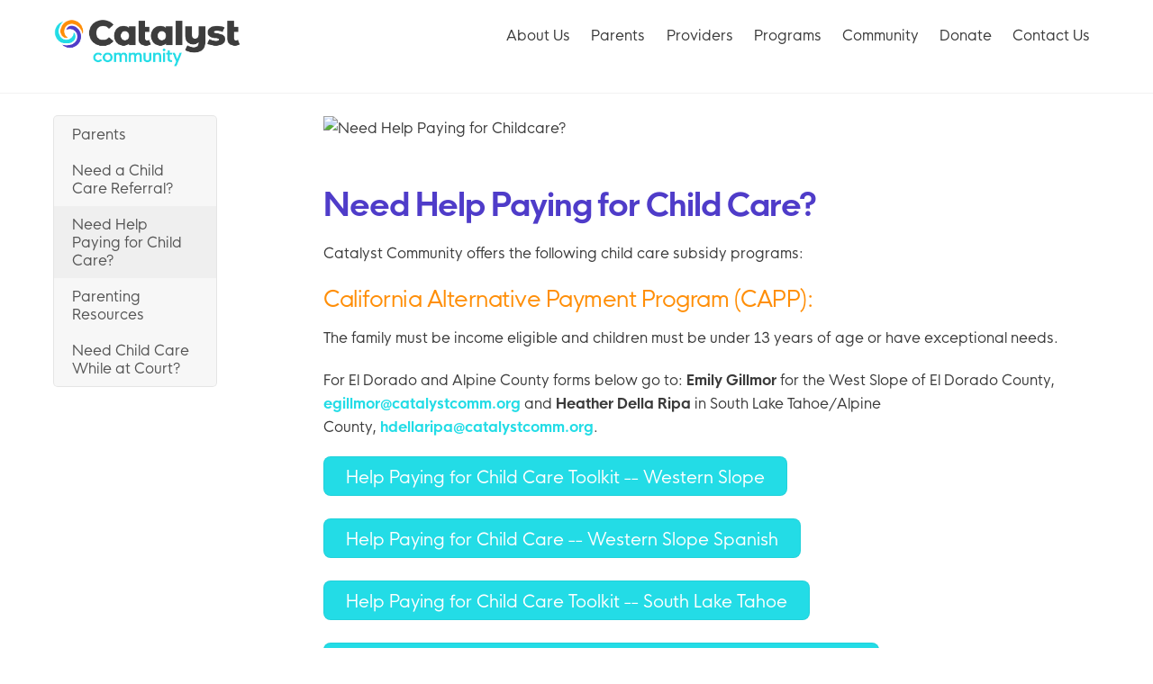

--- FILE ---
content_type: text/html; charset=UTF-8
request_url: https://www.catalystcomm.org/need-help-paying-for-childcare/
body_size: 13089
content:
<!DOCTYPE html>
<html lang="en-US">
<head>
	    <meta charset="UTF-8">
	    <meta name="viewport" content="width=device-width, initial-scale=1">
    <meta name='robots' content='index, follow, max-image-preview:large, max-snippet:-1, max-video-preview:-1' />
	<style>img:is([sizes="auto" i], [sizes^="auto," i]) { contain-intrinsic-size: 3000px 1500px }</style>
	
	<!-- This site is optimized with the Yoast SEO plugin v26.7 - https://yoast.com/wordpress/plugins/seo/ -->
	<title>Need Help Paying for Childcare? - Catalyst Community</title>
	<link rel="canonical" href="https://www.catalystcomm.org/need-help-paying-for-childcare/" />
	<meta property="og:locale" content="en_US" />
	<meta property="og:type" content="article" />
	<meta property="og:title" content="Need Help Paying for Childcare? - Catalyst Community" />
	<meta property="og:description" content="Parents Need a Childcare Referral? Need Help Paying for Childcare? Parenting Resources Need Childcare While at Court? Need Help Paying for Child Care?  Catalyst Community offers the following child care [&hellip;]" />
	<meta property="og:url" content="https://www.catalystcomm.org/need-help-paying-for-childcare/" />
	<meta property="og:site_name" content="Catalyst Community" />
	<meta property="article:modified_time" content="2025-06-11T17:06:45+00:00" />
	<meta property="og:image" content="http://catalystcom.wpengine.com/wp-content/uploads/2017/05/CDC_CFC_Web_ParentsCCReferral_header.jpg" />
	<meta name="twitter:card" content="summary_large_image" />
	<meta name="twitter:label1" content="Est. reading time" />
	<meta name="twitter:data1" content="1 minute" />
	<script type="application/ld+json" class="yoast-schema-graph">{"@context":"https://schema.org","@graph":[{"@type":"WebPage","@id":"https://www.catalystcomm.org/need-help-paying-for-childcare/","url":"https://www.catalystcomm.org/need-help-paying-for-childcare/","name":"Need Help Paying for Childcare? - Catalyst Community","isPartOf":{"@id":"https://www.catalystcomm.org/#website"},"primaryImageOfPage":{"@id":"https://www.catalystcomm.org/need-help-paying-for-childcare/#primaryimage"},"image":{"@id":"https://www.catalystcomm.org/need-help-paying-for-childcare/#primaryimage"},"thumbnailUrl":"http://catalystcom.wpengine.com/wp-content/uploads/2017/05/CDC_CFC_Web_ParentsCCReferral_header.jpg","datePublished":"2017-04-21T18:11:07+00:00","dateModified":"2025-06-11T17:06:45+00:00","breadcrumb":{"@id":"https://www.catalystcomm.org/need-help-paying-for-childcare/#breadcrumb"},"inLanguage":"en-US","potentialAction":[{"@type":"ReadAction","target":["https://www.catalystcomm.org/need-help-paying-for-childcare/"]}]},{"@type":"ImageObject","inLanguage":"en-US","@id":"https://www.catalystcomm.org/need-help-paying-for-childcare/#primaryimage","url":"http://catalystcom.wpengine.com/wp-content/uploads/2017/05/CDC_CFC_Web_ParentsCCReferral_header.jpg","contentUrl":"http://catalystcom.wpengine.com/wp-content/uploads/2017/05/CDC_CFC_Web_ParentsCCReferral_header.jpg"},{"@type":"BreadcrumbList","@id":"https://www.catalystcomm.org/need-help-paying-for-childcare/#breadcrumb","itemListElement":[{"@type":"ListItem","position":1,"name":"Home","item":"https://www.catalystcomm.org/"},{"@type":"ListItem","position":2,"name":"Need Help Paying for Childcare?"}]},{"@type":"WebSite","@id":"https://www.catalystcomm.org/#website","url":"https://www.catalystcomm.org/","name":"Catalyst Community","description":"","publisher":{"@id":"https://www.catalystcomm.org/#organization"},"potentialAction":[{"@type":"SearchAction","target":{"@type":"EntryPoint","urlTemplate":"https://www.catalystcomm.org/?s={search_term_string}"},"query-input":{"@type":"PropertyValueSpecification","valueRequired":true,"valueName":"search_term_string"}}],"inLanguage":"en-US"},{"@type":"Organization","@id":"https://www.catalystcomm.org/#organization","name":"Catalyst Community","url":"https://www.catalystcomm.org/","logo":{"@type":"ImageObject","inLanguage":"en-US","@id":"https://www.catalystcomm.org/#/schema/logo/image/","url":"https://www.catalystcomm.org/wp-content/uploads/2020/08/CatalystCommunity_Logo_RGB_Color_Large.png","contentUrl":"https://www.catalystcomm.org/wp-content/uploads/2020/08/CatalystCommunity_Logo_RGB_Color_Large.png","width":2540,"height":676,"caption":"Catalyst Community"},"image":{"@id":"https://www.catalystcomm.org/#/schema/logo/image/"}}]}</script>
	<!-- / Yoast SEO plugin. -->


	    <style id="tf_lazy_style">
		[data-tf-src]{opacity:0}.tf_svg_lazy{transition:filter .3s linear!important;filter:blur(25px);opacity:1;transform:translateZ(0)}.tf_svg_lazy_loaded{filter:blur(0)}.module[data-lazy],.module[data-lazy] .ui,.module_row[data-lazy]:not(.tb_first),.module_row[data-lazy]:not(.tb_first)>.row_inner,.module_row:not(.tb_first) .module_column[data-lazy],.module_subrow[data-lazy]>.subrow_inner{background-image:none!important}
	    </style>
	    <noscript><style>[data-tf-src]{display:none!important}.tf_svg_lazy{filter:none!important;opacity:1!important}</style></noscript>
	    	    <style id="tf_lazy_common">
							/*chrome bug,prevent run transition on the page loading*/
				body:not(.page-loaded),body:not(.page-loaded) #header,body:not(.page-loaded) a,body:not(.page-loaded) img,body:not(.page-loaded) figure,body:not(.page-loaded) div,body:not(.page-loaded) i,body:not(.page-loaded) li,body:not(.page-loaded) span,body:not(.page-loaded) ul{animation:none!important;transition:none!important}body:not(.page-loaded) #main-nav li .sub-menu{display:none}
				img{max-width:100%;height:auto}
						.tf_fa{display:inline-block;width:1em;height:1em;stroke-width:0;stroke:currentColor;overflow:visible;fill:currentColor;pointer-events:none;vertical-align:middle}#tf_svg symbol{overflow:visible}.tf_lazy{position:relative;visibility:visible;contain:paint;display:block;opacity:.3}.wow .tf_lazy{visibility:hidden;opacity:1;position:static;display:inline}.tf_audio_lazy audio{visibility:hidden;height:0}.mejs-container{visibility:visible}.tf_iframe_lazy{transition:opacity .3s ease-in-out;min-height:10px}.tf_carousel .swiper-wrapper{display:flex}.tf_carousel .swiper-slide{flex-shrink:0;opacity:0}.tf_carousel .tf_lazy{contain:none}.swiper-wrapper>br,.tf_lazy.swiper-wrapper .tf_lazy:after,.tf_lazy.swiper-wrapper .tf_lazy:before{display:none}.tf_lazy:after,.tf_lazy:before{content:'';display:inline-block;position:absolute;width:10px!important;height:10px!important;margin:0 3px;top:50%!important;right:50%!important;left:auto!important;border-radius:100%;background-color:currentColor;visibility:visible;animation:tf-hrz-loader infinite .75s cubic-bezier(.2,.68,.18,1.08)}.tf_lazy:after{width:6px!important;height:6px!important;right:auto!important;left:50%!important;margin-top:3px;animation-delay:-.4s}@keyframes tf-hrz-loader{0%{transform:scale(1);opacity:1}50%{transform:scale(.1);opacity:.6}100%{transform:scale(1);opacity:1}}.tf_lazy_lightbox{position:fixed;background:rgba(11,11,11,.8);color:#ccc;top:0;left:0;display:flex;align-items:center;justify-content:center;z-index:999}.tf_lazy_lightbox .tf_lazy:after,.tf_lazy_lightbox .tf_lazy:before{background:#fff}
		</style>
			<noscript><style>body:not(.page-loaded) #main-nav li .sub-menu{display:block}</style></noscript>
    

<link href="/wp-content/uploads/2020/08/favicon-32x32-1.png" rel="shortcut icon" /> 	    <link rel="preconnect" href="https://fonts.gstatic.com" crossorigin/>
		<link rel="dns-prefetch" href="//www.google-analytics.com"/>
	<link rel="preload" href="https://www.catalystcomm.org/wp-content/uploads/themify-css/concate/themify-concate-81729937884b5640dd2880378f62eff1.min.css" as="style"><link id="themify_concate-css" rel="stylesheet" href="https://www.catalystcomm.org/wp-content/uploads/themify-css/concate/themify-concate-81729937884b5640dd2880378f62eff1.min.css"><link rel="preload" href="https://www.catalystcomm.org/wp-content/themes/themify-ultra/mobile-menu.min.css?ver=5.1.7" media="screen and (max-width:1200px)" as="style"><link id="tf-mobile-mobile-menu-css" rel="stylesheet" href="https://www.catalystcomm.org/wp-content/themes/themify-ultra/mobile-menu.min.css?ver=5.1.7" media="screen and (max-width:1200px)"><link rel="preload" href="https://www.catalystcomm.org/wp-content/themes/themify-ultra/styles/headers/media/header-horizontal.min.css?ver=5.1.7" media="screen and (max-width:1200px)" as="style"><link id="tf-mobile-header-header-horizontal-menu-css" rel="stylesheet" href="https://www.catalystcomm.org/wp-content/themes/themify-ultra/styles/headers/media/header-horizontal.min.css?ver=5.1.7" media="screen and (max-width:1200px)"><link rel="alternate" type="application/rss+xml" title="Catalyst Community &raquo; Feed" href="https://www.catalystcomm.org/feed/" />
<link rel="alternate" type="application/rss+xml" title="Catalyst Community &raquo; Comments Feed" href="https://www.catalystcomm.org/comments/feed/" />
<link rel="alternate" type="text/calendar" title="Catalyst Community &raquo; iCal Feed" href="https://www.catalystcomm.org/events/?ical=1" />
<style id='classic-theme-styles-inline-css'>
/*! This file is auto-generated */
.wp-block-button__link{color:#fff;background-color:#32373c;border-radius:9999px;box-shadow:none;text-decoration:none;padding:calc(.667em + 2px) calc(1.333em + 2px);font-size:1.125em}.wp-block-file__button{background:#32373c;color:#fff;text-decoration:none}
</style>
<link rel="preload" href="https://www.catalystcomm.org/wp-includes/css/dist/components/style.min.css?ver=6.8.3" as="style" /><link rel='stylesheet' id='wp-components-css' href='https://www.catalystcomm.org/wp-includes/css/dist/components/style.min.css?ver=6.8.3' media='all' />
<link rel="preload" href="https://www.catalystcomm.org/wp-includes/css/dist/preferences/style.min.css?ver=6.8.3" as="style" /><link rel='stylesheet' id='wp-preferences-css' href='https://www.catalystcomm.org/wp-includes/css/dist/preferences/style.min.css?ver=6.8.3' media='all' />
<link rel="preload" href="https://www.catalystcomm.org/wp-includes/css/dist/block-editor/style.min.css?ver=6.8.3" as="style" /><link rel='stylesheet' id='wp-block-editor-css' href='https://www.catalystcomm.org/wp-includes/css/dist/block-editor/style.min.css?ver=6.8.3' media='all' />
<link rel="preload" href="https://www.catalystcomm.org/wp-content/plugins/popup-maker/dist/packages/block-library-style.css?ver=dbea705cfafe089d65f1" as="style" /><link rel='stylesheet' id='popup-maker-block-library-style-css' href='https://www.catalystcomm.org/wp-content/plugins/popup-maker/dist/packages/block-library-style.css?ver=dbea705cfafe089d65f1' media='all' />
<style id='global-styles-inline-css'>
:root{--wp--preset--aspect-ratio--square: 1;--wp--preset--aspect-ratio--4-3: 4/3;--wp--preset--aspect-ratio--3-4: 3/4;--wp--preset--aspect-ratio--3-2: 3/2;--wp--preset--aspect-ratio--2-3: 2/3;--wp--preset--aspect-ratio--16-9: 16/9;--wp--preset--aspect-ratio--9-16: 9/16;--wp--preset--color--black: #000000;--wp--preset--color--cyan-bluish-gray: #abb8c3;--wp--preset--color--white: #ffffff;--wp--preset--color--pale-pink: #f78da7;--wp--preset--color--vivid-red: #cf2e2e;--wp--preset--color--luminous-vivid-orange: #ff6900;--wp--preset--color--luminous-vivid-amber: #fcb900;--wp--preset--color--light-green-cyan: #7bdcb5;--wp--preset--color--vivid-green-cyan: #00d084;--wp--preset--color--pale-cyan-blue: #8ed1fc;--wp--preset--color--vivid-cyan-blue: #0693e3;--wp--preset--color--vivid-purple: #9b51e0;--wp--preset--gradient--vivid-cyan-blue-to-vivid-purple: linear-gradient(135deg,rgba(6,147,227,1) 0%,rgb(155,81,224) 100%);--wp--preset--gradient--light-green-cyan-to-vivid-green-cyan: linear-gradient(135deg,rgb(122,220,180) 0%,rgb(0,208,130) 100%);--wp--preset--gradient--luminous-vivid-amber-to-luminous-vivid-orange: linear-gradient(135deg,rgba(252,185,0,1) 0%,rgba(255,105,0,1) 100%);--wp--preset--gradient--luminous-vivid-orange-to-vivid-red: linear-gradient(135deg,rgba(255,105,0,1) 0%,rgb(207,46,46) 100%);--wp--preset--gradient--very-light-gray-to-cyan-bluish-gray: linear-gradient(135deg,rgb(238,238,238) 0%,rgb(169,184,195) 100%);--wp--preset--gradient--cool-to-warm-spectrum: linear-gradient(135deg,rgb(74,234,220) 0%,rgb(151,120,209) 20%,rgb(207,42,186) 40%,rgb(238,44,130) 60%,rgb(251,105,98) 80%,rgb(254,248,76) 100%);--wp--preset--gradient--blush-light-purple: linear-gradient(135deg,rgb(255,206,236) 0%,rgb(152,150,240) 100%);--wp--preset--gradient--blush-bordeaux: linear-gradient(135deg,rgb(254,205,165) 0%,rgb(254,45,45) 50%,rgb(107,0,62) 100%);--wp--preset--gradient--luminous-dusk: linear-gradient(135deg,rgb(255,203,112) 0%,rgb(199,81,192) 50%,rgb(65,88,208) 100%);--wp--preset--gradient--pale-ocean: linear-gradient(135deg,rgb(255,245,203) 0%,rgb(182,227,212) 50%,rgb(51,167,181) 100%);--wp--preset--gradient--electric-grass: linear-gradient(135deg,rgb(202,248,128) 0%,rgb(113,206,126) 100%);--wp--preset--gradient--midnight: linear-gradient(135deg,rgb(2,3,129) 0%,rgb(40,116,252) 100%);--wp--preset--font-size--small: 13px;--wp--preset--font-size--medium: 20px;--wp--preset--font-size--large: 36px;--wp--preset--font-size--x-large: 42px;--wp--preset--spacing--20: 0.44rem;--wp--preset--spacing--30: 0.67rem;--wp--preset--spacing--40: 1rem;--wp--preset--spacing--50: 1.5rem;--wp--preset--spacing--60: 2.25rem;--wp--preset--spacing--70: 3.38rem;--wp--preset--spacing--80: 5.06rem;--wp--preset--shadow--natural: 6px 6px 9px rgba(0, 0, 0, 0.2);--wp--preset--shadow--deep: 12px 12px 50px rgba(0, 0, 0, 0.4);--wp--preset--shadow--sharp: 6px 6px 0px rgba(0, 0, 0, 0.2);--wp--preset--shadow--outlined: 6px 6px 0px -3px rgba(255, 255, 255, 1), 6px 6px rgba(0, 0, 0, 1);--wp--preset--shadow--crisp: 6px 6px 0px rgba(0, 0, 0, 1);}:where(.is-layout-flex){gap: 0.5em;}:where(.is-layout-grid){gap: 0.5em;}body .is-layout-flex{display: flex;}.is-layout-flex{flex-wrap: wrap;align-items: center;}.is-layout-flex > :is(*, div){margin: 0;}body .is-layout-grid{display: grid;}.is-layout-grid > :is(*, div){margin: 0;}:where(.wp-block-columns.is-layout-flex){gap: 2em;}:where(.wp-block-columns.is-layout-grid){gap: 2em;}:where(.wp-block-post-template.is-layout-flex){gap: 1.25em;}:where(.wp-block-post-template.is-layout-grid){gap: 1.25em;}.has-black-color{color: var(--wp--preset--color--black) !important;}.has-cyan-bluish-gray-color{color: var(--wp--preset--color--cyan-bluish-gray) !important;}.has-white-color{color: var(--wp--preset--color--white) !important;}.has-pale-pink-color{color: var(--wp--preset--color--pale-pink) !important;}.has-vivid-red-color{color: var(--wp--preset--color--vivid-red) !important;}.has-luminous-vivid-orange-color{color: var(--wp--preset--color--luminous-vivid-orange) !important;}.has-luminous-vivid-amber-color{color: var(--wp--preset--color--luminous-vivid-amber) !important;}.has-light-green-cyan-color{color: var(--wp--preset--color--light-green-cyan) !important;}.has-vivid-green-cyan-color{color: var(--wp--preset--color--vivid-green-cyan) !important;}.has-pale-cyan-blue-color{color: var(--wp--preset--color--pale-cyan-blue) !important;}.has-vivid-cyan-blue-color{color: var(--wp--preset--color--vivid-cyan-blue) !important;}.has-vivid-purple-color{color: var(--wp--preset--color--vivid-purple) !important;}.has-black-background-color{background-color: var(--wp--preset--color--black) !important;}.has-cyan-bluish-gray-background-color{background-color: var(--wp--preset--color--cyan-bluish-gray) !important;}.has-white-background-color{background-color: var(--wp--preset--color--white) !important;}.has-pale-pink-background-color{background-color: var(--wp--preset--color--pale-pink) !important;}.has-vivid-red-background-color{background-color: var(--wp--preset--color--vivid-red) !important;}.has-luminous-vivid-orange-background-color{background-color: var(--wp--preset--color--luminous-vivid-orange) !important;}.has-luminous-vivid-amber-background-color{background-color: var(--wp--preset--color--luminous-vivid-amber) !important;}.has-light-green-cyan-background-color{background-color: var(--wp--preset--color--light-green-cyan) !important;}.has-vivid-green-cyan-background-color{background-color: var(--wp--preset--color--vivid-green-cyan) !important;}.has-pale-cyan-blue-background-color{background-color: var(--wp--preset--color--pale-cyan-blue) !important;}.has-vivid-cyan-blue-background-color{background-color: var(--wp--preset--color--vivid-cyan-blue) !important;}.has-vivid-purple-background-color{background-color: var(--wp--preset--color--vivid-purple) !important;}.has-black-border-color{border-color: var(--wp--preset--color--black) !important;}.has-cyan-bluish-gray-border-color{border-color: var(--wp--preset--color--cyan-bluish-gray) !important;}.has-white-border-color{border-color: var(--wp--preset--color--white) !important;}.has-pale-pink-border-color{border-color: var(--wp--preset--color--pale-pink) !important;}.has-vivid-red-border-color{border-color: var(--wp--preset--color--vivid-red) !important;}.has-luminous-vivid-orange-border-color{border-color: var(--wp--preset--color--luminous-vivid-orange) !important;}.has-luminous-vivid-amber-border-color{border-color: var(--wp--preset--color--luminous-vivid-amber) !important;}.has-light-green-cyan-border-color{border-color: var(--wp--preset--color--light-green-cyan) !important;}.has-vivid-green-cyan-border-color{border-color: var(--wp--preset--color--vivid-green-cyan) !important;}.has-pale-cyan-blue-border-color{border-color: var(--wp--preset--color--pale-cyan-blue) !important;}.has-vivid-cyan-blue-border-color{border-color: var(--wp--preset--color--vivid-cyan-blue) !important;}.has-vivid-purple-border-color{border-color: var(--wp--preset--color--vivid-purple) !important;}.has-vivid-cyan-blue-to-vivid-purple-gradient-background{background: var(--wp--preset--gradient--vivid-cyan-blue-to-vivid-purple) !important;}.has-light-green-cyan-to-vivid-green-cyan-gradient-background{background: var(--wp--preset--gradient--light-green-cyan-to-vivid-green-cyan) !important;}.has-luminous-vivid-amber-to-luminous-vivid-orange-gradient-background{background: var(--wp--preset--gradient--luminous-vivid-amber-to-luminous-vivid-orange) !important;}.has-luminous-vivid-orange-to-vivid-red-gradient-background{background: var(--wp--preset--gradient--luminous-vivid-orange-to-vivid-red) !important;}.has-very-light-gray-to-cyan-bluish-gray-gradient-background{background: var(--wp--preset--gradient--very-light-gray-to-cyan-bluish-gray) !important;}.has-cool-to-warm-spectrum-gradient-background{background: var(--wp--preset--gradient--cool-to-warm-spectrum) !important;}.has-blush-light-purple-gradient-background{background: var(--wp--preset--gradient--blush-light-purple) !important;}.has-blush-bordeaux-gradient-background{background: var(--wp--preset--gradient--blush-bordeaux) !important;}.has-luminous-dusk-gradient-background{background: var(--wp--preset--gradient--luminous-dusk) !important;}.has-pale-ocean-gradient-background{background: var(--wp--preset--gradient--pale-ocean) !important;}.has-electric-grass-gradient-background{background: var(--wp--preset--gradient--electric-grass) !important;}.has-midnight-gradient-background{background: var(--wp--preset--gradient--midnight) !important;}.has-small-font-size{font-size: var(--wp--preset--font-size--small) !important;}.has-medium-font-size{font-size: var(--wp--preset--font-size--medium) !important;}.has-large-font-size{font-size: var(--wp--preset--font-size--large) !important;}.has-x-large-font-size{font-size: var(--wp--preset--font-size--x-large) !important;}
:where(.wp-block-post-template.is-layout-flex){gap: 1.25em;}:where(.wp-block-post-template.is-layout-grid){gap: 1.25em;}
:where(.wp-block-columns.is-layout-flex){gap: 2em;}:where(.wp-block-columns.is-layout-grid){gap: 2em;}
:root :where(.wp-block-pullquote){font-size: 1.5em;line-height: 1.6;}
</style>
<link rel="preload" href="https://www.catalystcomm.org/?tb_load_cf=hk-nova" as="style" /><link rel='stylesheet' id='themify-custom-fonts-css' href='https://www.catalystcomm.org/?tb_load_cf=hk-nova' media='all' />
<script src="https://www.catalystcomm.org/wp-includes/js/jquery/jquery.min.js?ver=3.7.1" id="jquery-core-js"></script>
<script src="https://www.catalystcomm.org/wp-includes/js/jquery/jquery-migrate.min.js?ver=3.4.1" id="jquery-migrate-js"></script>

<!-- Google tag (gtag.js) snippet added by Site Kit -->
<!-- Google Analytics snippet added by Site Kit -->
<script src="https://www.googletagmanager.com/gtag/js?id=G-3FF76JGYL2" id="google_gtagjs-js" async></script>
<script id="google_gtagjs-js-after">
window.dataLayer = window.dataLayer || [];function gtag(){dataLayer.push(arguments);}
gtag("set","linker",{"domains":["www.catalystcomm.org"]});
gtag("js", new Date());
gtag("set", "developer_id.dZTNiMT", true);
gtag("config", "G-3FF76JGYL2");
</script>
<link rel="https://api.w.org/" href="https://www.catalystcomm.org/wp-json/" /><link rel="alternate" title="JSON" type="application/json" href="https://www.catalystcomm.org/wp-json/wp/v2/pages/90" /><link rel="EditURI" type="application/rsd+xml" title="RSD" href="https://www.catalystcomm.org/xmlrpc.php?rsd" />
<link rel='shortlink' href='https://www.catalystcomm.org/?p=90' />
<link rel="alternate" title="oEmbed (JSON)" type="application/json+oembed" href="https://www.catalystcomm.org/wp-json/oembed/1.0/embed?url=https%3A%2F%2Fwww.catalystcomm.org%2Fneed-help-paying-for-childcare%2F" />
<link rel="alternate" title="oEmbed (XML)" type="text/xml+oembed" href="https://www.catalystcomm.org/wp-json/oembed/1.0/embed?url=https%3A%2F%2Fwww.catalystcomm.org%2Fneed-help-paying-for-childcare%2F&#038;format=xml" />
<meta name="generator" content="Site Kit by Google 1.170.0" /><meta name="tec-api-version" content="v1"><meta name="tec-api-origin" content="https://www.catalystcomm.org"><link rel="alternate" href="https://www.catalystcomm.org/wp-json/tribe/events/v1/" />
	<style>
	@keyframes themifyAnimatedBG{
		0%{background-color:#33baab}100%{background-color:#e33b9e}50%{background-color:#4961d7}33.3%{background-color:#2ea85c}25%{background-color:#2bb8ed}20%{background-color:#dd5135}
	}
	.page-loaded .module_row.animated-bg{
		animation:themifyAnimatedBG 30000ms infinite alternate
	}
	</style>
	<style>.recentcomments a{display:inline !important;padding:0 !important;margin:0 !important;}</style><style id="tb_inline_styles">.tb_animation_on{overflow-x:hidden}.themify_builder .wow{visibility:hidden;animation-fill-mode:both}.themify_builder .tf_lax_done{transition-duration:.8s;transition-timing-function:cubic-bezier(.165,.84,.44,1)}.wow.tf_lax_done{animation-fill-mode:backwards}.sticky-wrapper.tb_sticky_scroll_active [data-sticky-active] .hide-on-stick{display:none}@media screen and (min-width:1025px){.hide-desktop{width:0!important;height:0!important;padding:0!important;visibility:hidden!important;margin:0!important;display:table-column!important}}@media screen and (min-width:769px) and (max-width:1024px){.hide-tablet_landscape{width:0!important;height:0!important;padding:0!important;visibility:hidden!important;margin:0!important;display:table-column!important}}@media screen and (min-width:481px) and (max-width:768px){.hide-tablet{width:0!important;height:0!important;padding:0!important;visibility:hidden!important;margin:0!important;display:table-column!important}}@media screen and (max-width:480px){.hide-mobile{width:0!important;height:0!important;padding:0!important;visibility:hidden!important;margin:0!important;display:table-column!important}}</style><noscript><style>.themify_builder .wow,.wow .tf_lazy{visibility:visible!important}</style></noscript>		<style id="wp-custom-css">
			.tribe-events-calendar-list__event-details .tribe-events-calendar-list__event-description p {
    display: none;
}		</style>
		<!-- Facebook Pixel Code -->
<script>
!function(f,b,e,v,n,t,s)
{if(f.fbq)return;n=f.fbq=function(){n.callMethod?
n.callMethod.apply(n,arguments):n.queue.push(arguments)};
if(!f._fbq)f._fbq=n;n.push=n;n.loaded=!0;n.version='2.0';
n.queue=[];t=b.createElement(e);t.async=!0;
t.src=v;s=b.getElementsByTagName(e)[0];
s.parentNode.insertBefore(t,s)}(window, document,'script',
'https://connect.facebook.net/en_US/fbevents.js');
fbq('init', '844501316275264');
fbq('track', 'PageView');
</script>
<noscript><img data-tf-not-load="1" height="1" width="1" style="display:none" src="https://www.facebook.com/tr?id=844501316275264&ev=PageView&noscript=1" /></noscript>
<!-- End Facebook Pixel Code -->
</head>
<body class="wp-singular page-template-default page page-id-90 wp-theme-themify-ultra tribe-no-js skin-default full_width sidebar-none no-home tb_animation_on ready-view header-horizontal fixed-header-enabled footer-none tagline-off search-off footer-off header-widgets-off filter-hover-none filter-featured-only sidemenu-active">
<div id="pagewrap" class="tf_box hfeed site">

					<div id="headerwrap"  class=' tf_box tf_w'>

			
			                                                    <div class="header-icons tf_hide">
                                <a id="menu-icon" class="tf_inline_b tf_text_dec" href="#mobile-menu" aria-label="Menu"><span class="menu-icon-inner tf_inline_b tf_vmiddle tf_overflow"></span><span class="screen-reader-text">Menu</span></a>
				                            </div>
                        
			<header id="header" class="tf_box pagewidth clearfix" itemscope="itemscope" itemtype="https://schema.org/WPHeader">

	            
	            <div class="header-bar tf_box">
				    <div id="site-logo"><a href="https://www.catalystcomm.org" title="Catalyst Community"><img data-tf-not-load="1" src="https://www.catalystcomm.org/wp-content/uploads/2020/08/CatalystCommunity_Logo_RGB_Color_Large.png" alt="Catalyst Community" title="CatalystCommunity_Logo_RGB_Color_Large" width="207" height="55"></a></div>				</div>
				<!-- /.header-bar -->

									<div id="mobile-menu" class="sidemenu sidemenu-off tf_scrollbar">
												
						<div class="navbar-wrapper clearfix">
                            																						<div class="social-widget tf_inline_b tf_vmiddle">
																	    								</div>
								<!-- /.social-widget -->
							
							
							<nav id="main-nav-wrap" itemscope="itemscope" itemtype="https://schema.org/SiteNavigationElement">
								<ul id="main-nav" class="main-nav clearfix tf_box"><li class="menu-item-page-9 menu-item menu-item-type-post_type menu-item-object-page menu-item-has-children has-sub-menu menu-item-39"  aria-haspopup="true"><a  href="https://www.catalystcomm.org/about-us/">About Us<span class="child-arrow"></span></a> <ul class="sub-menu"><li class="menu-item-page-45 menu-item menu-item-type-post_type menu-item-object-page menu-item-120 menu-page-45-parent-39" ><a  href="https://www.catalystcomm.org/about-us-2/">Locations</a> </li>
<li class="menu-item-page-49 menu-item menu-item-type-post_type menu-item-object-page menu-item-119 menu-page-49-parent-39" ><a  href="https://www.catalystcomm.org/about-us-2-2/">Policies</a> </li>
</ul></li>
<li class="current-menu-ancestor current-menu-parent menu-item-page-27 current_page_parent current_page_ancestor menu-item menu-item-type-post_type menu-item-object-page menu-item-has-children has-sub-menu menu-item-38"  aria-haspopup="true"><a  href="https://www.catalystcomm.org/parents/">Parents<span class="child-arrow"></span></a> <ul class="sub-menu"><li class="menu-item-page-89 menu-item menu-item-type-post_type menu-item-object-page menu-item-118 menu-page-89-parent-38" ><a  href="https://www.catalystcomm.org/need-a-childcare-referral/">Need a Child Care Referral?</a> </li>
<li class="current-menu-item menu-item-page-90 current_page_item menu-item menu-item-type-post_type menu-item-object-page menu-item-117 menu-page-90-parent-38" ><a  href="https://www.catalystcomm.org/need-help-paying-for-childcare/">Need Help Paying for Child Care?</a> </li>
<li class="menu-item-page-91 menu-item menu-item-type-post_type menu-item-object-page menu-item-116 menu-page-91-parent-38" ><a  href="https://www.catalystcomm.org/resourcesclasses/">Parenting Resources</a> </li>
<li class="menu-item-page-92 menu-item menu-item-type-post_type menu-item-object-page menu-item-115 menu-page-92-parent-38" ><a  href="https://www.catalystcomm.org/need-childcare-at-court/">Need Child Care While at Court?</a> </li>
</ul></li>
<li class="menu-item-page-28 menu-item menu-item-type-post_type menu-item-object-page menu-item-has-children has-sub-menu menu-item-37"  aria-haspopup="true"><a  href="https://www.catalystcomm.org/providers/">Providers<span class="child-arrow"></span></a> <ul class="sub-menu"><li class="menu-item-page-123 menu-item menu-item-type-post_type menu-item-object-page menu-item-137 menu-page-123-parent-37" ><a  href="https://www.catalystcomm.org/provide-licensed-care/">Provide Licensed Care</a> </li>
<li class="menu-item-page-124 menu-item menu-item-type-post_type menu-item-object-page menu-item-136 menu-page-124-parent-37" ><a  href="https://www.catalystcomm.org/provide-exempt-care/">Provide Exempt Care</a> </li>
<li class="menu-item-page-125 menu-item menu-item-type-post_type menu-item-object-page menu-item-135 menu-page-125-parent-37" ><a  href="https://www.catalystcomm.org/provider-support/">Provider Support</a> </li>
<li class="menu-item-page-126 menu-item menu-item-type-post_type menu-item-object-page menu-item-134 menu-page-126-parent-37" ><a  href="https://www.catalystcomm.org/provider-training/">Provider Training</a> </li>
</ul></li>
<li class="menu-item-page-29 menu-item menu-item-type-post_type menu-item-object-page menu-item-has-children has-sub-menu menu-item-36"  aria-haspopup="true"><a  href="https://www.catalystcomm.org/programs/">Programs<span class="child-arrow"></span></a> <ul class="sub-menu"><li class="menu-item-custom-266 menu-item menu-item-type-custom menu-item-object-custom menu-item-266 menu-custom-266-parent-36" ><a  href="/programs/#resourcesandreferrals">Resources and Referrals</a> </li>
<li class="menu-item-custom-267 menu-item menu-item-type-custom menu-item-object-custom menu-item-267 menu-custom-267-parent-36" ><a  href="/programs/#firstaid">First Aid</a> </li>
<li class="menu-item-custom-269 menu-item menu-item-type-custom menu-item-object-custom menu-item-269 menu-custom-269-parent-36" ><a  href="/programs/#alternativepayments">Alternative Payments</a> </li>
</ul></li>
<li class="menu-item-page-30 menu-item menu-item-type-post_type menu-item-object-page menu-item-has-children has-sub-menu menu-item-35"  aria-haspopup="true"><a  href="https://www.catalystcomm.org/community/">Community<span class="child-arrow"></span></a> <ul class="sub-menu"><li class="menu-item-page-214 menu-item menu-item-type-post_type menu-item-object-page menu-item-3472 menu-page-214-parent-35" ><a  href="https://www.catalystcomm.org/events/">Events</a> </li>
</ul></li>
<li class="menu-item-page-31 menu-item menu-item-type-post_type menu-item-object-page menu-item-34" ><a  href="https://www.catalystcomm.org/donate/">Donate</a> </li>
<li class="menu-item-page-32 menu-item menu-item-type-post_type menu-item-object-page menu-item-33" ><a  href="https://www.catalystcomm.org/contact-us/">Contact Us</a> </li>
</ul>							</nav>
							<!-- /#main-nav-wrap -->
                                                    </div>
						
							<a id="menu-icon-close" aria-label="Close menu" class="tf_close tf_hide" href="#"><span class="screen-reader-text">Close Menu</span></a>

																	</div><!-- #mobile-menu -->
                     					<!-- /#mobile-menu -->
				
				
				
			</header>
			<!-- /#header -->
				        
		</div>
		<!-- /#headerwrap -->
	
	<div id="body" class="tf_box tf_clear tf_mw clearfix">
		
	<!-- layout-container -->
<div id="layout" class="pagewidth tf_box clearfix">
        <!-- content -->
    <main id="content" class="tf_box clearfix">
					<div id="page-90" class="type-page">
						<div class="page-content entry-content">
	    <div id="themify_builder_content-90" data-postid="90" class="themify_builder_content themify_builder_content-90 themify_builder tf_clear">
    	<!-- module_row -->
	<div  data-css_id="tb_44g8026" data-lazy="1" class="themify_builder_row module_row tb_44g8026 tb_first clearfix" >
	    		<div class="row_inner col_align_top tf_box tf_w tf_rel">
			<div  data-lazy="1" class="module_column tb-column col4-1 first tb_2c71796 tf_box">
	    	    	        <div class="tb-column-inner tf_box tf_w">
		    <!-- module menu -->
<div  class="module module-menu tb_1t9e909  hide-mobile mobile-menu-slide" data-menu-style="mobile-menu-slide" data-menu-breakpoint="0" data-element-id="tb_1t9e909" data-lazy="1">
            
    			
			<div class="module-menu-container "><ul id="menu-parents" class="ui clearfix nav tf_rel vertical tb_default_color "><li id="menu-item-98" class="menu-item-page-27 menu-item menu-item-type-post_type menu-item-object-page menu-item-98"><a href="https://www.catalystcomm.org/parents/">Parents</a></li>
<li id="menu-item-96" class="menu-item-page-89 menu-item menu-item-type-post_type menu-item-object-page menu-item-96"><a href="https://www.catalystcomm.org/need-a-childcare-referral/">Need a Child Care Referral?</a></li>
<li id="menu-item-95" class="current-menu-item menu-item-page-90 current_page_item menu-item menu-item-type-post_type menu-item-object-page menu-item-95"><a href="https://www.catalystcomm.org/need-help-paying-for-childcare/">Need Help Paying for Child Care?</a></li>
<li id="menu-item-94" class="menu-item-page-91 menu-item menu-item-type-post_type menu-item-object-page menu-item-94"><a href="https://www.catalystcomm.org/resourcesclasses/">Parenting Resources</a></li>
<li id="menu-item-93" class="menu-item-page-92 menu-item menu-item-type-post_type menu-item-object-page  page_item page-item-92  menu-item-93"><a href="https://www.catalystcomm.org/need-childcare-at-court/" aria-current="page">Need Child Care While at Court?</a></li>
</ul></div></div>
<!-- /module menu -->
	        </div>
	    	</div>
		<div  data-lazy="1" class="module_column tb-column col4-3 last tb_ucae980 tf_box">
	    	    	        <div class="tb-column-inner tf_box tf_w">
		    <!-- module image -->
<div  class="module module-image tb_daei986   image-top auto_fullwidth tf_mw" data-lazy="1">
            <div class="image-wrap tf_rel tf_mw">
		    <img loading="lazy" fetchpriority="high" decoding="async" src="http://catalystcom.wpengine.com/wp-content/uploads/2017/05/CDC_CFC_Web_ParentsCCReferral_header.jpg" width="663" height="335" title="Need Help Paying for Childcare?" alt="Need Help Paying for Childcare?">	
		</div>
	<!-- /image-wrap -->
    
    
</div>
<!-- /module image --><!-- module text -->
<div  class="module module-text tb_hhbe092   " data-lazy="1">
            <div  class="tb_text_wrap">
    <h1><strong>Need Help Paying for Child Care?</strong> </h1>
<p>Catalyst Community offers the following child care subsidy programs:</p>
<h2>California Alternative Payment Program (CAPP):</h2>
<p class="p1"><span class="s1">The family must be income eligible and children must be under 13 years of age or have exceptional needs. </span></p>
<p class="p1"><span class="s3">For El Dorado and Alpine County </span><span class="s2">forms below go to: </span><span class="s1"><b>Emily Gillmor</b> for the West Slope of El Dorado County, <strong><a href="mailto:egillmor@catalystcomm.org">egillmor@catalystcomm.org</a></strong> and <b>Heather Della Ripa</b> in South Lake Tahoe/Alpine County, <a href="mailto:hdellaripa@catalystcomm.org"><span class="s6"><b>hdellaripa@catalystcomm.org</b></span></a>.</span></p>    </div>
</div>
<!-- /module text --><!-- module buttons -->
<div  class="module module-buttons tb_hrss969 buttons-horizontal solid  large rounded" data-lazy="1">
            	<div class="module-buttons-item tf_inline_b">
	    		    <a href="/wp-content/uploads/2022/03/Western-Slope-Help-Paying-Toolkit.pdf" class="ui builder_button tb_default_color" target="_blank" rel="noopener">
				        		<span class="tf_inline_b tf_vmiddle">Help Paying for Child Care Toolkit -- Western Slope</span>
		    		    		    </a>
		        	</div>
	    </div>
<!-- /module buttons -->
<!-- module buttons -->
<div  class="module module-buttons tb_2chy950 buttons-horizontal solid  large rounded" data-lazy="1">
            	<div class="module-buttons-item tf_inline_b">
	    		    <a href="/wp-content/uploads/2020/09/CP-Help-Paying-for-Childcare-Catalyst-Community-SPANISH.pdf" class="ui builder_button tb_default_color" target="_blank" rel="noopener">
				        		<span class="tf_inline_b tf_vmiddle">Help Paying for Child Care -- Western Slope Spanish</span>
		    		    		    </a>
		        	</div>
	    </div>
<!-- /module buttons -->
<!-- module buttons -->
<div  class="module module-buttons tb_ebt1828 buttons-horizontal solid  large rounded" data-lazy="1">
            	<div class="module-buttons-item tf_inline_b">
	    		    <a href="/wp-content/uploads/2022/04/SLT-Help-Paying-for-Child-Care-April-2022.pdf" class="ui builder_button tb_default_color" target="_blank" rel="noopener">
				        		<span class="tf_inline_b tf_vmiddle">Help Paying for Child Care Toolkit -- South Lake Tahoe</span>
		    		    		    </a>
		        	</div>
	    </div>
<!-- /module buttons -->
<!-- module buttons -->
<div  class="module module-buttons tb_2zol6 buttons-horizontal solid  large rounded" data-lazy="1">
            	<div class="module-buttons-item tf_inline_b">
	    		    <a href="/wp-content/uploads/2022/04/Help-Paying-for-Child-Care-SLT-SPA-April-2022.pdf" class="ui builder_button tb_default_color" target="_blank" rel="noopener">
				        		<span class="tf_inline_b tf_vmiddle">Help Paying for Child Care Toolkit -- South Lake Tahoe Spanish</span>
		    		    		    </a>
		        	</div>
	    </div>
<!-- /module buttons -->
<!-- module buttons -->
<div  class="module module-buttons tb_td9b629 buttons-horizontal solid  large rounded" data-lazy="1">
            	<div class="module-buttons-item tf_inline_b">
	    		    <a href="/wp-content/uploads/2020/09/Alpine-Help-Paying-for-Childcare-Catalyst-Community-1.pdf" class="ui builder_button tb_default_color" target="_blank" rel="noopener">
				        		<span class="tf_inline_b tf_vmiddle">Help Paying for Child Care Toolkit -- Alpine</span>
		    		    		    </a>
		        	</div>
	    </div>
<!-- /module buttons -->
<!-- module buttons -->
<div  class="module module-buttons tb_7goa436 buttons-horizontal solid  large rounded" data-lazy="1">
            	<div class="module-buttons-item tf_inline_b">
	    		    <a href="https://elistcatalystcomm.nohosoftware.com/online/" class="ui builder_button tb_default_color" target="_blank" rel="noopener">
				        		<span class="tf_inline_b tf_vmiddle">Join our waiting list - Online Application</span>
		    		    		    </a>
		        	</div>
	    </div>
<!-- /module buttons -->
<!-- module buttons -->
<div  class="module module-buttons tb_2xh6736 buttons-horizontal solid  large rounded" data-lazy="1">
            	<div class="module-buttons-item tf_inline_b">
	    		    <a href="https://elistcatalystcomm.nohosoftware.com/online/" class="ui builder_button tb_default_color" target="_blank" rel="noopener">
				        		<span class="tf_inline_b tf_vmiddle">Únete a nuestra lista de espera – Enviar en línea</span>
		    		    		    </a>
		        	</div>
	    </div>
<!-- /module buttons -->
	        </div>
	    	</div>
		    </div>
	    <!-- /row_inner -->
	</div>
	<!-- /module_row -->
	</div>


	    
	    	    <!-- /comments -->
	</div>
	<!-- /.post-content -->
					</div>
				<!-- /.type-page -->
				    </main>
    <!-- /content -->
    </div>
<!-- /layout-container -->
    </div><!-- /body -->
<div class="back-top tf_textc clearfix back-top-float back-top-hide"><div class="arrow-up"><a aria-label="Back to top" href="#header"><span class="screen-reader-text">Back To Top</span></a></div></div></div><!-- /#pagewrap -->
<!-- SCHEMA BEGIN --><script type="application/ld+json">[{"@context":"https:\/\/schema.org","@type":"WebPage","mainEntityOfPage":{"@type":"WebPage","@id":"https:\/\/www.catalystcomm.org\/need-help-paying-for-childcare\/"},"headline":"Need Help Paying for Childcare?","datePublished":"2017-04-21T18:11:07-07:00","dateModified":"2017-04-21T18:11:07-07:00","description":""}]</script><!-- /SCHEMA END --><!-- wp_footer -->
<script type="speculationrules">
{"prefetch":[{"source":"document","where":{"and":[{"href_matches":"\/*"},{"not":{"href_matches":["\/wp-*.php","\/wp-admin\/*","\/wp-content\/uploads\/*","\/wp-content\/*","\/wp-content\/plugins\/*","\/wp-content\/themes\/themify-ultra\/*","\/*\\?(.+)"]}},{"not":{"selector_matches":"a[rel~=\"nofollow\"]"}},{"not":{"selector_matches":".no-prefetch, .no-prefetch a"}}]},"eagerness":"conservative"}]}
</script>
		<script>
		( function ( body ) {
			'use strict';
			body.className = body.className.replace( /\btribe-no-js\b/, 'tribe-js' );
		} )( document.body );
		</script>
		<script> /* <![CDATA[ */var tribe_l10n_datatables = {"aria":{"sort_ascending":": activate to sort column ascending","sort_descending":": activate to sort column descending"},"length_menu":"Show _MENU_ entries","empty_table":"No data available in table","info":"Showing _START_ to _END_ of _TOTAL_ entries","info_empty":"Showing 0 to 0 of 0 entries","info_filtered":"(filtered from _MAX_ total entries)","zero_records":"No matching records found","search":"Search:","all_selected_text":"All items on this page were selected. ","select_all_link":"Select all pages","clear_selection":"Clear Selection.","pagination":{"all":"All","next":"Next","previous":"Previous"},"select":{"rows":{"0":"","_":": Selected %d rows","1":": Selected 1 row"}},"datepicker":{"dayNames":["Sunday","Monday","Tuesday","Wednesday","Thursday","Friday","Saturday"],"dayNamesShort":["Sun","Mon","Tue","Wed","Thu","Fri","Sat"],"dayNamesMin":["S","M","T","W","T","F","S"],"monthNames":["January","February","March","April","May","June","July","August","September","October","November","December"],"monthNamesShort":["January","February","March","April","May","June","July","August","September","October","November","December"],"monthNamesMin":["Jan","Feb","Mar","Apr","May","Jun","Jul","Aug","Sep","Oct","Nov","Dec"],"nextText":"Next","prevText":"Prev","currentText":"Today","closeText":"Done","today":"Today","clear":"Clear"}};/* ]]> */ </script>			<script type="text/template" id="tf_vars">
				var themifyScript = {"headerType":"header-horizontal","sticky_header":"","pageLoaderEffect":"","infiniteEnable":"0"};
var tbLocalScript = {"builder_url":"https://www.catalystcomm.org/wp-content/themes/themify-ultra/themify/themify-builder","css_module_url":"https://www.catalystcomm.org/wp-content/themes/themify-ultra/themify/themify-builder/css/modules/","js_module_url":"https://www.catalystcomm.org/wp-content/themes/themify-ultra/themify/themify-builder/js/modules/","js_modules":{"fwr":"https://www.catalystcomm.org/wp-content/themes/themify-ultra/themify/themify-builder/js/modules/fullwidthRows.min.js","bgs":"https://www.catalystcomm.org/wp-content/themes/themify-ultra/themify/themify-builder/js/modules/backgroundSlider.min.js","fwv":"https://www.catalystcomm.org/wp-content/themes/themify-ultra/themify/themify-builder/js/modules/fullwidthvideo.min.js","feature":"https://www.catalystcomm.org/wp-content/themes/themify-ultra/themify/themify-builder/js/modules/feature.min.js","parallax":"https://www.catalystcomm.org/wp-content/themes/themify-ultra/themify/themify-builder/js/modules/parallax.min.js","bgzs":"https://www.catalystcomm.org/wp-content/themes/themify-ultra/themify/themify-builder/js/modules/bgzoom_scroll.min.js","bgzoom":"https://www.catalystcomm.org/wp-content/themes/themify-ultra/themify/themify-builder/js/modules/bgzoom.min.js","gallery":"https://www.catalystcomm.org/wp-content/themes/themify-ultra/themify/themify-builder/js/modules/gallery.min.js","menu":"https://www.catalystcomm.org/wp-content/themes/themify-ultra/themify/themify-builder/js/modules/menu.min.js","read":"https://www.catalystcomm.org/wp-content/themes/themify-ultra/themify/themify-builder/js/modules/readMore.min.js","sticky":"https://www.catalystcomm.org/wp-content/themes/themify-ultra/themify/themify-builder/js/modules/sticky.min.js","alert":"https://www.catalystcomm.org/wp-content/themes/themify-ultra/themify/themify-builder/js/modules/alert.min.js","tab":"https://www.catalystcomm.org/wp-content/themes/themify-ultra/themify/themify-builder/js/modules/tab.min.js","accordion":"https://www.catalystcomm.org/wp-content/themes/themify-ultra/themify/themify-builder/js/modules/accordion.min.js","oc":"https://www.catalystcomm.org/wp-content/themes/themify-ultra/themify/themify-builder/js/modules/overlay-content.min.js","video":"https://www.catalystcomm.org/wp-content/themes/themify-ultra/themify/themify-builder/js/modules/video.min.js","sh":"https://www.catalystcomm.org/wp-content/themes/themify-ultra/themify/themify-builder/js/themify.scroll-highlight.min.js"},"breakpoints":{"tablet_landscape":[769,1024],"tablet":[481,768],"mobile":480},"fullwidth_support":"1","addons":[]};
var themify_vars = {"version":"5.1.3","url":"https://www.catalystcomm.org/wp-content/themes/themify-ultra/themify","wp":"6.8.3","ajax_url":"https://www.catalystcomm.org/wp-admin/admin-ajax.php","map_key":"AIzaSyC-h25wDHXJM9T_exWXX0ZbxkSgy49HM5A","includesURL":"https://www.catalystcomm.org/wp-includes/","emailSub":"Check this out!","lightbox":[],"s_v":"5.3.6","a_v":"3.6.2","i_v":"4.1.4","js_modules":{"fxh":"https://www.catalystcomm.org/wp-content/themes/themify-ultra/themify/js/modules/fixedheader.min.js","lb":"https://www.catalystcomm.org/wp-content/themes/themify-ultra/themify/js/lightbox.min.js","gal":"https://www.catalystcomm.org/wp-content/themes/themify-ultra/themify/js/themify.gallery.min.js","sw":"https://www.catalystcomm.org/wp-content/themes/themify-ultra/themify/js/modules/swiper/swiper.min.js","tc":"https://www.catalystcomm.org/wp-content/themes/themify-ultra/themify/js/modules/themify.carousel.min.js","map":"https://www.catalystcomm.org/wp-content/themes/themify-ultra/themify/js/modules/map.min.js","img":"https://www.catalystcomm.org/wp-content/themes/themify-ultra/themify/js/modules/jquery.imagesloaded.min.js","at":"https://www.catalystcomm.org/wp-content/themes/themify-ultra/themify/js/modules/autoTiles.min.js","iso":"https://www.catalystcomm.org/wp-content/themes/themify-ultra/themify/js/modules/isotop.min.js","inf":"https://www.catalystcomm.org/wp-content/themes/themify-ultra/themify/js/modules/infinite.min.js","lax":"https://www.catalystcomm.org/wp-content/themes/themify-ultra/themify/js/modules/lax.min.js","video":"https://www.catalystcomm.org/wp-content/themes/themify-ultra/themify/js/modules/video-player.min.js","audio":"https://www.catalystcomm.org/wp-content/themes/themify-ultra/themify/js/modules/audio-player.min.js","side":"https://www.catalystcomm.org/wp-content/themes/themify-ultra/themify/js/modules/themify.sidemenu.min.js","edge":"https://www.catalystcomm.org/wp-content/themes/themify-ultra/themify/js/modules/edge.Menu.min.js","wow":"https://www.catalystcomm.org/wp-content/themes/themify-ultra/themify/js/modules/tf_wow.min.js","share":"https://www.catalystcomm.org/wp-content/themes/themify-ultra/themify/js/modules/sharer.min.js","mega":"https://www.catalystcomm.org/wp-content/themes/themify-ultra/themify/megamenu/js/themify.mega-menu.min.js","drop":"https://www.catalystcomm.org/wp-content/themes/themify-ultra/themify/js/modules/themify.dropdown.min.js","wc":"https://www.catalystcomm.org/wp-content/themes/themify-ultra/themify/js/modules/wc.min.js"},"css_modules":{"sw":"https://www.catalystcomm.org/wp-content/themes/themify-ultra/themify/css/swiper/swiper.min.css","an":"https://www.catalystcomm.org/wp-content/themes/themify-ultra/themify/css/animate.min.css","video":"https://www.catalystcomm.org/wp-content/themes/themify-ultra/themify/css/modules/video.min.css","audio":"https://www.catalystcomm.org/wp-content/themes/themify-ultra/themify/css/modules/audio.min.css","drop":"https://www.catalystcomm.org/wp-content/themes/themify-ultra/themify/css/modules/dropdown.min.css","lb":"https://www.catalystcomm.org/wp-content/themes/themify-ultra/themify/css/lightbox.min.css","mega":"https://www.catalystcomm.org/wp-content/themes/themify-ultra/themify/megamenu/css/megamenu.min.css"},"is_min":"1","wp_embed":"https://www.catalystcomm.org/wp-includes/js/wp-embed.min.js","theme_js":"https://www.catalystcomm.org/wp-content/themes/themify-ultra/js/themify.script.min.js","theme_v":"5.1.7","theme_url":"https://www.catalystcomm.org/wp-content/themes/themify-ultra","menu_point":"1200","media":{"css":{"wp-mediaelement":"https://www.catalystcomm.org/wp-includes/js/mediaelement/mediaelementplayer-legacy.min.css?ver=6.8.3","mediaelement":"https://www.catalystcomm.org/wp-includes/js/mediaelement/wp-mediaelement.css?ver=6.8.3"},"_wpmejsSettings":"var _wpmejsSettings = {\"pluginPath\":\"\\/wp-includes\\/js\\/mediaelement\\/\",\"classPrefix\":\"mejs-\",\"stretching\":\"responsive\",\"audioShortcodeLibrary\":\"mediaelement\",\"videoShortcodeLibrary\":\"mediaelement\"};","js":{"mediaelement-core":{"src":"https://www.catalystcomm.org/wp-includes/js/mediaelement/mediaelement-and-player.min.js","v":"4.2.17","extra":{"before":[false,"var mejsL10n = {\"language\":\"en\",\"strings\":{\"mejs.download-file\":\"Download File\",\"mejs.install-flash\":\"You are using a browser that does not have Flash player enabled or installed. Please turn on your Flash player plugin or download the latest version from https:\\/\\/get.adobe.com\\/flashplayer\\/\",\"mejs.fullscreen\":\"Fullscreen\",\"mejs.play\":\"Play\",\"mejs.pause\":\"Pause\",\"mejs.time-slider\":\"Time Slider\",\"mejs.time-help-text\":\"Use Left\\/Right Arrow keys to advance one second, Up\\/Down arrows to advance ten seconds.\",\"mejs.live-broadcast\":\"Live Broadcast\",\"mejs.volume-help-text\":\"Use Up\\/Down Arrow keys to increase or decrease volume.\",\"mejs.unmute\":\"Unmute\",\"mejs.mute\":\"Mute\",\"mejs.volume-slider\":\"Volume Slider\",\"mejs.video-player\":\"Video Player\",\"mejs.audio-player\":\"Audio Player\",\"mejs.captions-subtitles\":\"Captions\\/Subtitles\",\"mejs.captions-chapters\":\"Chapters\",\"mejs.none\":\"None\",\"mejs.afrikaans\":\"Afrikaans\",\"mejs.albanian\":\"Albanian\",\"mejs.arabic\":\"Arabic\",\"mejs.belarusian\":\"Belarusian\",\"mejs.bulgarian\":\"Bulgarian\",\"mejs.catalan\":\"Catalan\",\"mejs.chinese\":\"Chinese\",\"mejs.chinese-simplified\":\"Chinese (Simplified)\",\"mejs.chinese-traditional\":\"Chinese (Traditional)\",\"mejs.croatian\":\"Croatian\",\"mejs.czech\":\"Czech\",\"mejs.danish\":\"Danish\",\"mejs.dutch\":\"Dutch\",\"mejs.english\":\"English\",\"mejs.estonian\":\"Estonian\",\"mejs.filipino\":\"Filipino\",\"mejs.finnish\":\"Finnish\",\"mejs.french\":\"French\",\"mejs.galician\":\"Galician\",\"mejs.german\":\"German\",\"mejs.greek\":\"Greek\",\"mejs.haitian-creole\":\"Haitian Creole\",\"mejs.hebrew\":\"Hebrew\",\"mejs.hindi\":\"Hindi\",\"mejs.hungarian\":\"Hungarian\",\"mejs.icelandic\":\"Icelandic\",\"mejs.indonesian\":\"Indonesian\",\"mejs.irish\":\"Irish\",\"mejs.italian\":\"Italian\",\"mejs.japanese\":\"Japanese\",\"mejs.korean\":\"Korean\",\"mejs.latvian\":\"Latvian\",\"mejs.lithuanian\":\"Lithuanian\",\"mejs.macedonian\":\"Macedonian\",\"mejs.malay\":\"Malay\",\"mejs.maltese\":\"Maltese\",\"mejs.norwegian\":\"Norwegian\",\"mejs.persian\":\"Persian\",\"mejs.polish\":\"Polish\",\"mejs.portuguese\":\"Portuguese\",\"mejs.romanian\":\"Romanian\",\"mejs.russian\":\"Russian\",\"mejs.serbian\":\"Serbian\",\"mejs.slovak\":\"Slovak\",\"mejs.slovenian\":\"Slovenian\",\"mejs.spanish\":\"Spanish\",\"mejs.swahili\":\"Swahili\",\"mejs.swedish\":\"Swedish\",\"mejs.tagalog\":\"Tagalog\",\"mejs.thai\":\"Thai\",\"mejs.turkish\":\"Turkish\",\"mejs.ukrainian\":\"Ukrainian\",\"mejs.vietnamese\":\"Vietnamese\",\"mejs.welsh\":\"Welsh\",\"mejs.yiddish\":\"Yiddish\"}};"]}},"mediaelement-migrate":{"src":"https://www.catalystcomm.org/wp-includes/js/mediaelement/mediaelement-migrate.min.js","v":false,"extra":""},"wp-mediaelement":{"src":"https://www.catalystcomm.org/wp-includes/js/mediaelement/wp-mediaelement.min.js","v":false,"extra":""}}},"done":{"tb_parallax":true,"tb_menu":true,"tb_menu_vertical":true,"tb_tb_default_color":true,"tb_image":true,"tb_image_top":true,"tb_text":true,"tb_buttons":true,"tb_rounded":true,"tb_style":true}};			</script>
			<script nomodule defer src="https://www.catalystcomm.org/wp-content/themes/themify-ultra/themify/js/modules/fallback.min.js"></script>
			<script src="https://www.catalystcomm.org/wp-content/plugins/the-events-calendar/common/build/js/user-agent.js?ver=da75d0bdea6dde3898df" id="tec-user-agent-js"></script>
<script defer="defer" src="https://www.catalystcomm.org/wp-content/themes/themify-ultra/themify/js/main.min.js?ver=5.1.3" id="themify-main-script-js"></script>
<svg id="tf_svg" style="display:none"><defs></defs></svg>			<link rel="preload" href="https://www.catalystcomm.org/wp-content/themes/themify-ultra/js/themify.script.min.js?ver=5.1.7" as="script"/> 
						<link rel="preload" href="https://www.catalystcomm.org/wp-content/themes/themify-ultra/themify/themify-builder/js/themify.builder.script.min.js?ver=5.1.3" as="script"/> 
						<link rel="prefetch" href="https://www.catalystcomm.org/wp-content/themes/themify-ultra/themify/js/modules/themify.sidemenu.min.js?ver=5.1.3" as="script"/> 
						<link rel="prefetch" href="https://www.catalystcomm.org/wp-content/themes/themify-ultra/themify/themify-builder/js/modules/menu.min.js?ver=5.1.3" as="script"/> 
						<link rel="prefetch" href="https://www.catalystcomm.org/wp-content/themes/themify-ultra/themify/js/modules/jquery.imagesloaded.min.js?ver=4.1.4" as="script"/> 
						<link rel="preload" href="https://www.catalystcomm.org/wp-content/uploads/2020/08/CatalystCommunity_Logo_RGB_Color_Large.png" as="image"/> 
			

<footer class="catglobal__footer" style="background-color: transparent;">
	<div class="catglobal__footercolumnwrapper">
		<div class="catglobal__footercolumnrepeat is-active catalyst--family " >
			<div class="catglobal__footercolumns">
				<a href="https://www.catalystfamily.org/">
					<figure class="catglobal--3by1">
						<img class="catglobal--img catglobal--family--offset" src="https://www.catalystkids.org/wp-content/uploads/2019/06/Catalyst-Family-logo-white.svg" alt="Catalyst Family">
					</figure>
				</a>
			</div>
		</div>
	<div class="catglobal__footercolumnrepeat catalyst--kids">
		<div class="catglobal__footercolumns">
			<a href="https://www.catalystkids.org/">
				<figure class="catglobal--3by1">
					<img class="catglobal--img" src="https://www.catalystkids.org/wp-content/uploads/2019/06/Catalyst-Kids-logo-white.svg" alt="Catalyst Kids">
				</figure>
			</a>
		</div>
	</div>
		<div class="catglobal__footercolumnrepeat catalyst--camps">
			<div class="catglobal__footercolumns">
				<a href="https://www.catalyst-camps.org/">
					<figure class="catglobal--3by1">
						<img class="catglobal--img" src="https://www.catalystkids.org/wp-content/uploads/2019/06/Catalyst-Camps-logo-white.svg" alt="Catalyst Camps">
					</figure>  
				</a>
			</div>
		</div>
		<div class="catglobal__footercolumnrepeat catalyst--comm">
			<div class="catglobal__footercolumns">
				<a href="https://www.catalystcomm.org/">
					<figure class="catglobal--3by1">
						<img class="catglobal--img" src="https://www.catalystkids.org/wp-content/uploads/2019/06/Catalyst-Community-logo-white.svg" alt="">
					</figure>  
				</a>
			</div>
		</div>
		<div class="catglobal__footercolumnrepeat catalyst--elop">
			<div class="catglobal__footercolumns">
				<a href="https://www.catalystexpandedlearning.org">
					<figure class="catglobal--3by1">
						<img class="catglobal--img" src="https://www.catalystkids.org/wp-content/uploads/2023/07/CatalystELO_Logo_RGB_White_Large.svg" alt="">
					</figure>  
				</a>
			</div>
		</div>
	</div>
	<div class="catglobal__footerbottom">
		<ul class="catglobal-footermenu-comm">
			<li><a href="/">Home</a></li>
			<li><a href="/about-us/">About Us</a></li>
			<li><a href="/parents/">Parents</a></li>
			<li><a href="https://www.catalystcomm.org/">Catalyst Community</a></li>
			<li><a href="/providers/">Providers</a></li>
			<li><a href="/donate/">Donate</a></li>
			<li> <a href="/contact-us/" >Contact Us</a></li>
		</ul>

	</div>

	<div class="catglobal__socialscopyright">
		<div class="catglobal__copyrightcolumns"> 
			<ul class="copyright__socialsbottom" >
				<li><a href="https://www.pinterest.com/choices4chldren/" target="_blank" ><i class="fa-brands fa-square-pinterest"></i></a></li>
				<li><a href="http://www.facebook.com/catalystcomm.org" target="_blank"><i class="fab fa-facebook-square"></i></a></li>
				<li><a href="https://www.instagram.com/catalyst_community/" target="_blank"><i class="fab fa-instagram-square"></i></a></li>
			</ul>

			<p class="copyright_text">Copyright © <span id="currentYear"></span> Catalyst Community. All Rights Reserved.
</p>
<script>
    document.getElementById("currentYear").textContent = new Date().getFullYear();
</script>



		</div>

	</div>
</footer>
<script src="https://kit.fontawesome.com/c515fbd995.js" crossorigin="anonymous"></script><link rel="preload" as="style" href="https://fonts.googleapis.com/css?family=Public+Sans:400i,600i,700i,400,600,700&display=swap"/><link id="themify-google-fonts-css" rel="stylesheet" href="https://fonts.googleapis.com/css?family=Public+Sans:400i,600i,700i,400,600,700&display=swap"/>	<script>(function(){function c(){var b=a.contentDocument||a.contentWindow.document;if(b){var d=b.createElement('script');d.innerHTML="window.__CF$cv$params={r:'9c1578110fd76e2a',t:'MTc2ODk4NDQzMC4wMDAwMDA='};var a=document.createElement('script');a.nonce='';a.src='/cdn-cgi/challenge-platform/scripts/jsd/main.js';document.getElementsByTagName('head')[0].appendChild(a);";b.getElementsByTagName('head')[0].appendChild(d)}}if(document.body){var a=document.createElement('iframe');a.height=1;a.width=1;a.style.position='absolute';a.style.top=0;a.style.left=0;a.style.border='none';a.style.visibility='hidden';document.body.appendChild(a);if('loading'!==document.readyState)c();else if(window.addEventListener)document.addEventListener('DOMContentLoaded',c);else{var e=document.onreadystatechange||function(){};document.onreadystatechange=function(b){e(b);'loading'!==document.readyState&&(document.onreadystatechange=e,c())}}}})();</script></body>
</html>


--- FILE ---
content_type: text/css;charset=UTF-8
request_url: https://www.catalystcomm.org/?tb_load_cf=hk-nova
body_size: -154
content:
@font-face{
	font-family:'hk-nova';
	font-style:normal;
	font-weight:normal;
	font-display:swap;
	src:url('/wp-content/uploads/2020/08/HKNova-Regular.eot');
	src:url('/wp-content/uploads/2020/08/HKNova-Regular.woff2') format('woff2'),
		url('/wp-content/uploads/2020/08/HKNova-Regular.woff') format('woff'),
		url('/wp-content/uploads/2020/08/HKNova-Regular.eot?#iefix') format('embedded-opentype'),
		url('/wp-content/uploads/2020/08/HKNova-Regular.ttf') format('truetype'),
		url('/wp-content/uploads/2020/08/HKNova-Regular.svg#hk-nova') format('svg')
}
@font-face{
	font-family:'hk-nova';
	font-style:normal;
	font-weight:bold;
	font-display:swap;
	src:url('/wp-content/uploads/2020/08/HKNova-Bold.eot');
	src:url('/wp-content/uploads/2020/08/HKNova-Bold.woff2') format('woff2'),
		url('/wp-content/uploads/2020/08/HKNova-Bold.woff') format('woff'),
		url('/wp-content/uploads/2020/08/HKNova-Bold.eot?#iefix') format('embedded-opentype'),
		url('/wp-content/uploads/2020/08/HKNova-Bold.ttf') format('truetype'),
		url('/wp-content/uploads/2020/08/HKNova-Bold.svg#hk-nova') format('svg')
}


--- FILE ---
content_type: text/css
request_url: https://www.catalystcomm.org/wp-content/themes/themify-ultra/themify/themify-builder/css/modules/menu_styles/hidden.min.css?ver=5.1.3
body_size: -5
content:
.ui.nav ul{position:absolute;top:100%;left:0;z-index:999;padding:5px 0;background-color:#fff;border:0;border-radius:8px;list-style:none;box-shadow:0 0 0 1px rgba(0,0,0,.1),0 3px 12px rgba(0,0,0,.12)}.ui.nav ul,.ui.nav ul>li{width:220px;margin:0}.ui.nav ul li:first-child>a,.ui.nav ul li:last-child>a{border-radius:0}@media(hover:hover){.ui.nav li:hover>ul{display:block}}.ui.nav ul>li>a{display:block}.ui.nav ul ul,.ui.nav.vertical ul{left:100%;top:0}.ui.nav ul li a,.module.module-menu .ui ul a,.module-menu .nav.transparent ul a{color:#555}.module-menu.tf_textr .ui.nav ul{left:auto;right:0}.module-menu.tf_textr .ui.nav ul ul{right:auto;left:100%}


--- FILE ---
content_type: image/svg+xml
request_url: https://www.catalystkids.org/wp-content/uploads/2019/06/Catalyst-Camps-logo-white.svg
body_size: 4129
content:
<?xml version="1.0" encoding="UTF-8"?> <svg xmlns="http://www.w3.org/2000/svg" id="a" viewBox="0 0 629.61 216.8"><defs><style>.b{fill:#fff;}</style></defs><g><g><path class="b" d="M274.98,76.77v65.04h-21.72v-6.48c-4.24,5.04-10.64,7.56-19.2,7.56-5.92,0-11.3-1.38-16.14-4.14-4.84-2.76-8.68-6.7-11.52-11.82-2.84-5.12-4.26-11.04-4.26-17.76s1.42-12.62,4.26-17.7c2.84-5.08,6.68-8.98,11.52-11.7,4.84-2.72,10.22-4.08,16.14-4.08,7.68,0,13.72,2.24,18.12,6.72v-5.64h22.8Zm-26.28,43.86c2.56-2.76,3.84-6.58,3.84-11.46s-1.28-8.56-3.84-11.28c-2.56-2.72-5.84-4.08-9.84-4.08s-7.28,1.36-9.84,4.08c-2.56,2.72-3.84,6.48-3.84,11.28s1.28,8.7,3.84,11.46c2.56,2.76,5.84,4.14,9.84,4.14s7.28-1.38,9.84-4.14Z"></path><path class="b" d="M326.66,139.17c-1.92,1.2-4.26,2.12-7.02,2.76-2.76,.64-5.7,.96-8.82,.96-8.48,0-14.98-2.08-19.5-6.24-4.52-4.16-6.78-10.36-6.78-18.6V58.11h22.8v21.06h14.76v17.04h-14.76v21.6c0,2.4,.6,4.24,1.8,5.52,1.2,1.28,2.84,1.92,4.92,1.92,2.64,0,4.96-.68,6.96-2.04l5.64,15.96Z"></path><path class="b" d="M400.54,76.77v65.04h-21.72v-6.48c-4.24,5.04-10.64,7.56-19.2,7.56-5.92,0-11.3-1.38-16.14-4.14-4.84-2.76-8.68-6.7-11.52-11.82-2.84-5.12-4.26-11.04-4.26-17.76s1.42-12.62,4.26-17.7c2.84-5.08,6.68-8.98,11.52-11.7,4.84-2.72,10.22-4.08,16.14-4.08,7.68,0,13.72,2.24,18.12,6.72v-5.64h22.8Zm-26.28,43.86c2.56-2.76,3.84-6.58,3.84-11.46s-1.28-8.56-3.84-11.28c-2.56-2.72-5.84-4.08-9.84-4.08s-7.28,1.36-9.84,4.08c-2.56,2.72-3.84,6.48-3.84,11.28s1.28,8.7,3.84,11.46c2.56,2.76,5.84,4.14,9.84,4.14s7.28-1.38,9.84-4.14Z"></path><path class="b" d="M411.3,141.81V58.11h22.8v83.7h-22.8Z"></path><path class="b" d="M512.7,76.77v53.16c0,12.08-3.22,21.14-9.66,27.18-6.44,6.04-15.7,9.06-27.78,9.06-6.32,0-12.22-.72-17.7-2.16-5.48-1.44-10.14-3.56-13.98-6.36l8.28-15.96c2.56,2.16,5.78,3.86,9.66,5.1,3.88,1.24,7.74,1.86,11.58,1.86,5.76,0,10-1.32,12.72-3.96,2.72-2.64,4.08-6.56,4.08-11.76v-1.44c-4.88,4.64-10.96,6.96-18.24,6.96-8.4,0-15.1-2.48-20.1-7.44-5-4.96-7.5-12.4-7.5-22.32v-31.92h22.8v28.2c0,4.96,.92,8.56,2.76,10.8,1.84,2.24,4.52,3.36,8.04,3.36s6.54-1.28,8.82-3.84c2.28-2.56,3.42-6.4,3.42-11.52v-27h22.8Z"></path><path class="b" d="M532.02,141.03c-5.28-1.24-9.52-2.86-12.72-4.86l6.84-15.6c2.96,1.84,6.48,3.3,10.56,4.38,4.08,1.08,8.12,1.62,12.12,1.62,3.68,0,6.3-.38,7.86-1.14,1.56-.76,2.34-1.86,2.34-3.3s-.94-2.46-2.82-3.06c-1.88-.6-4.86-1.18-8.94-1.74-5.2-.64-9.62-1.48-13.26-2.52-3.64-1.04-6.78-2.96-9.42-5.76-2.64-2.8-3.96-6.72-3.96-11.76,0-4.16,1.24-7.86,3.72-11.1,2.48-3.24,6.1-5.8,10.86-7.68,4.76-1.88,10.46-2.82,17.1-2.82,4.72,0,9.4,.48,14.04,1.44,4.64,.96,8.52,2.32,11.64,4.08l-6.84,15.48c-5.76-3.2-12-4.8-18.72-4.8-3.6,0-6.24,.42-7.92,1.26-1.68,.84-2.52,1.94-2.52,3.3,0,1.52,.92,2.58,2.76,3.18,1.84,.6,4.88,1.22,9.12,1.86,5.36,.8,9.8,1.72,13.32,2.76,3.52,1.04,6.58,2.94,9.18,5.7,2.6,2.76,3.9,6.62,3.9,11.58,0,4.08-1.24,7.74-3.72,10.98-2.48,3.24-6.14,5.78-10.98,7.62-4.84,1.84-10.66,2.76-17.46,2.76-5.44,0-10.8-.62-16.08-1.86Z"></path><path class="b" d="M629.48,139.17c-1.92,1.2-4.26,2.12-7.02,2.76-2.76,.64-5.7,.96-8.82,.96-8.48,0-14.98-2.08-19.5-6.24-4.52-4.16-6.78-10.36-6.78-18.6V58.11h22.8v21.06h14.76v17.04h-14.76v21.6c0,2.4,.6,4.24,1.8,5.52,1.2,1.28,2.84,1.92,4.92,1.92,2.64,0,4.96-.68,6.96-2.04l5.64,15.96Z"></path></g><path class="b" d="M139.67,138.05c-7.04-3.74-12.56-8.94-16.58-15.62-4.02-6.67-6.03-14.23-6.03-22.67s2.01-16,6.03-22.67c4.02-6.67,9.54-11.88,16.58-15.61,7.03-3.74,14.97-5.61,23.81-5.61,7.72,0,14.67,1.37,20.86,4.1,6.19,2.73,11.33,6.67,15.43,11.82l-15.19,13.75c-5.47-6.59-12.1-9.89-19.89-9.89-4.58,0-8.66,1.01-12.24,3.01-3.58,2.01-6.35,4.84-8.32,8.5-1.97,3.66-2.95,7.86-2.95,12.6s.98,8.94,2.95,12.6c1.97,3.66,4.74,6.49,8.32,8.5,3.58,2.01,7.66,3.01,12.24,3.01,7.8,0,14.43-3.3,19.89-9.89l15.19,13.75c-4.1,5.15-9.24,9.08-15.43,11.82-6.19,2.73-13.14,4.1-20.86,4.1-8.84,0-16.78-1.87-23.81-5.61Z"></path></g><g><path class="b" d="M532.71,173.92c-.39-.09-.8-.14-1.22-.14-.07,0-.22,0-.53,.03-.28,.02-.86,.06-1.29,.56-.5,.56-.76,1.24-1.01,1.89-.16,.42-.33,.86-.56,1.25-.59,1.01-1.31,1.98-2.12,2.88-.8,.88-1.67,1.63-2.58,2.24-.79,.52-1.53,.77-2.28,.77s-1.11-.16-1.24-.25c-.28-.2-.49-.45-.64-.79-.19-.42-.32-.92-.38-1.47-.07-.66-.11-1.35-.11-2.04,0-.35,.04-1.04,.22-2.4,.15-1.12,.38-2.38,.67-3.76,.29-1.37,.65-2.81,1.08-4.26,.42-1.42,.9-2.72,1.44-3.87,.51-1.09,1.07-1.98,1.68-2.67,.56-.63,.97-.68,1.19-.68,.19,.19,.37,.4,.55,.62,.29,.35,.61,.69,.97,.99,1.67,1.45,2.77,.68,3.17,.29,1.02-1.02,.49-2.32,.26-2.88-.04-.09-.07-.17-.1-.25-.19-.68-.5-1.3-.9-1.85-.44-.59-.99-1.06-1.65-1.4-.67-.34-1.46-.52-2.35-.52-1.51,0-2.88,.57-4.09,1.69-1.04,.97-1.97,2.22-2.77,3.72-.76,1.43-1.42,3.05-1.96,4.81-.53,1.71-.98,3.43-1.34,5.11-.36,1.68-.63,3.28-.8,4.75-.18,1.48-.26,2.68-.26,3.58,0,.79,.1,1.65,.31,2.56,.21,.94,.54,1.83,.98,2.65,.47,.88,1.11,1.64,1.88,2.25,.75,.6,1.57,.76,2.28,.9,.17,.03,.33,.07,.51,.11,.36,.08,.84,.2,1.42,.2,.34,0,.72-.04,1.14-.15,.89-.23,1.85-.64,2.85-1.23,.95-.56,1.93-1.24,2.91-2.04,1-.8,1.92-1.69,2.76-2.64,.83-.94,1.57-1.93,2.18-2.92,.67-1.08,1.1-2.14,1.29-3.15l.03-.28c0-1.33-.81-2-1.57-2.18Z"></path><path class="b" d="M550.57,176.19l-.11-.08c1.18-.67,1.8-2.13,1.41-3.57-.39-1.42-1.63-2.35-2.97-2.36l-.56-1.49c-.31-.84-.62-1.7-.93-2.59-.31-.9-.63-1.79-.94-2.68l-.88-2.5c-.07-.2-.11-.36-.15-.51-.12-.46-.26-.98-.79-1.85-.05-.09-.11-.17-.17-.26-.06-.08-.12-.17-.17-.28-.15-.32-.3-.63-.46-.93-.19-.35-.42-.67-.67-.97-.66-.75-1.63-.97-2.78-.7-.85,.2-1.43,.88-1.51,1.74-.44,3.51-.8,6.65-1.08,9.35-.27,2.67-.51,4.99-.72,6.97-.21,1.99-.37,3.68-.49,5.07-.12,1.37-.22,2.53-.31,3.46-.09,.94-.16,1.7-.22,2.28,0,.06-.06,.22-.09,.32-.14,.44-.43,1.36,.22,2.17,.65,.8,1.7,.66,2.19,.55,1.33-.09,2.41-1.12,2.57-2.45,.02-.2,.05-.4,.08-.64,.05-.49,.1-1,.14-1.54,.04-.46,.07-.83,.13-1.17,.07-.56,.28-.8,.43-.94,.37-.33,.83-.61,1.36-.81,.64-.25,1.31-.46,2-.62,.33-.08,.64-.17,.94-.26,.1,.23,.19,.47,.27,.73,.26,.81,.52,1.71,.78,2.66,.26,.99,.55,1.99,.85,2.98,.07,.22,.11,.47,.15,.73,.16,.93,.5,2.87,2.35,2.93,.02,0,.04,0,.06,0,1.21,0,1.72-1.17,1.94-1.68l.06-.13c.38-.72,.48-1.43,.31-2.11l-2.25-8.82Zm-5.84-2.14c-.08,.09-.18,.17-.29,.25-.33,.25-.7,.46-1.11,.63-.35,.15-.71,.27-1.08,.37,.03-.84,.09-1.67,.17-2.48,.14-1.42,.28-2.87,.41-4.38,.02-.3,.05-.66,.09-1.07,.17,.53,.33,1.07,.49,1.6,.28,.99,.54,1.96,.79,2.93,.18,.73,.36,1.44,.52,2.13Z"></path><path class="b" d="M580.73,178.7c-.35-2.39-.64-4.83-.87-7.25-.23-2.45-.42-4.89-.56-7.25-.14-2.43-.34-4.78-.58-7.06-.08-.57-.21-.99-.41-1.33-.55-.95-1.76-1.2-3.08-.73-.71,.26-1.17,.66-1.39,1.21l-2.42,7.52c-.65,2.02-1.19,3.7-1.63,5.02-.38,1.14-.69,2.07-.93,2.79-.23-.44-.47-.91-.73-1.41-.47-.92-.95-1.89-1.46-2.92-.51-1.03-1-2.02-1.46-2.95l-1.25-2.55c-.39-.78-.69-1.34-.91-1.69l-.88-1.49c-.38-.63-.81-1.22-1.3-1.75-.52-.56-1.1-1.04-1.73-1.41-.74-.44-1.57-.66-2.46-.66-.58,0-1.09,.14-1.51,.41-.46,.3-1,.92-.92,2.23l.03,.25c.53,2.34,.88,4.71,1.06,7.07,.18,2.4,.28,4.82,.31,7.19,.03,2.42,.04,4.83,.06,7.24,0,.62-.03,1.25-.05,1.88-.09,1.89-.17,3.84,.52,5.72,.2,.55,.7,1.26,1.91,1.58,.29,.07,.57,.11,.85,.11,.34,0,.67-.05,.99-.17,.56-.2,1.03-.51,1.38-.94,.43-.54,.59-1.2,.43-1.84,0-1.82-.12-3.82-.32-5.95-.21-2.18-.44-4.39-.69-6.64-.25-2.23-.47-4.44-.68-6.62-.04-.42-.08-.83-.11-1.24,.36,.69,.74,1.46,1.16,2.3,.48,.98,1,2.02,1.55,3.11l1.56,3.12c.49,.98,.92,1.86,1.3,2.65,.36,.76,.65,1.33,.87,1.73,.75,1.97,1.95,2.07,2.6,1.96,.79-.14,1.5-.69,2.16-1.68,.48-.72,.94-1.66,1.4-2.85,.42-1.1,.85-2.29,1.27-3.56,.39-1.17,.75-2.35,1.08-3.51l1.48,16.94c.08,.89,.55,1.67,1.31,2.14s1.67,.55,2.5,.23c1.32-.51,2.04-1.94,1.68-3.31-.47-1.79-.84-3.69-1.13-5.64Z"></path><path class="b" d="M604.44,158.97c-.22-1.12-.65-2.08-1.27-2.87-.66-.82-1.46-1.47-2.39-1.92-.88-.42-1.87-.7-2.94-.8-1.01-.1-2.06-.08-3.13,.06-1.05,.14-2.1,.41-3.14,.78-.55,.2-1.07,.42-1.57,.66-.11-.17-.25-.34-.39-.48-.28-.28-.78-.62-1.59-.62-1.12,0-1.81,.95-2.03,1.26-.34,.47-.69,1-1.05,1.59-.36,.59-.69,1.18-1,1.78-.34,.65-.51,.86-.55,.91l-.13,.15-.09,.18c-.13,.27-.2,.52-.2,.79v.12c0,.64,.23,1.21,.67,1.65s.92,.61,1.3,.66c-.07,3.48-.06,7.09,.05,10.77,.13,4.42,.48,8.76,1.03,12.91l.03,.25,.11,.22c.62,1.24,1.64,1.38,2.05,1.38,.36,0,.73-.08,1.1-.24,.73-.31,1.18-1.01,1.18-1.81v-13.19l.06-.03c.67-.32,1.53-.74,2.58-1.27,1.05-.53,2.22-1.17,3.46-1.9,1.3-.76,2.53-1.65,3.65-2.63,1.16-1.01,2.14-2.16,2.94-3.41,.8-1.27,1.25-2.65,1.33-4.09,.02-.29,0-.58-.06-.86Zm-14.34,8.55c-.08-.05-.13-.11-.14-.23h0c-.06-.85-.07-1.73-.02-2.61,.05-.91,.13-1.8,.24-2.66,.09-.67,.16-1.3,.23-1.89,0-.09,.05-.17,.09-.21,.1-.07,.21-.13,.33-.2,.48-.27,1-.5,1.56-.69,.59-.21,1.17-.38,1.7-.51,.68-.17,.89-.17,.92-.17,.36,0,.84,.05,1.45,.15,.56,.1,1.12,.26,1.66,.5,.49,.21,.9,.48,1.22,.8,.13,.13,.18,.23,.19,.28,0,.01,0,.05-.03,.11-.37,.83-.88,1.6-1.54,2.29-.82,.87-1.76,1.68-2.79,2.4-1.06,.74-2.18,1.4-3.33,1.98-.48,.24-.95,.47-1.41,.69-.15,.07-.28,.01-.32-.02Z"></path><path class="b" d="M628.77,177.42c-.1-1.01-.57-1.87-1.38-2.49-.69-.53-1.59-.95-2.68-1.25-.98-.27-2.12-.46-3.38-.57-1.16-.1-2.33-.2-3.52-.31-1.14-.1-2.31-.24-3.46-.41-1.05-.15-1.98-.38-2.77-.68-.68-.26-1.21-.6-1.59-1.02-.28-.31-.42-.75-.42-1.34,0-.46,.14-1.03,.41-1.67,.3-.73,.72-1.48,1.23-2.23,.52-.76,1.13-1.5,1.82-2.22,.69-.72,1.41-1.36,2.13-1.9,.71-.53,1.4-.96,2.07-1.28,.38-.18,.72-.3,1.04-.36l1.56,1.12h.48c1.04,0,1.97-.26,2.74-.77,.67-.44,1.47-1.31,1.47-2.98,0-.69-.19-1.27-.56-1.71-.36-.43-.83-.71-1.38-.82-.33-.07-.69-.09-1.1-.07-.25,.01-.49,.02-.71,.02-1.1,0-2.28,.21-3.53,.62-1.19,.39-2.4,.94-3.59,1.62-1.18,.68-2.33,1.49-3.41,2.4-1.08,.92-2.06,1.93-2.91,3-.87,1.09-1.57,2.24-2.09,3.42-.55,1.25-.83,2.54-.83,3.83,0,1.4,.37,2.62,1.1,3.62,.67,.93,1.57,1.7,2.67,2.29,1.02,.55,2.18,.97,3.46,1.26,1.18,.27,2.41,.5,3.65,.69,1.22,.18,2.44,.33,3.63,.43,1.1,.09,2.1,.21,2.96,.36,.39,.07,.75,.14,1.06,.22-.16,.13-.34,.25-.54,.37-.8,.48-1.69,.92-2.67,1.3-1.01,.4-2.08,.76-3.16,1.08l-3.12,.92c-.98,.29-1.82,.57-2.49,.83-.42,.16-1.68,.66-1.95,1.83-.33,1.29,.2,2.01,.54,2.33,.46,.42,1.03,.65,1.66,.65h.15c.94-.1,2.07-.32,3.35-.65,1.24-.32,2.55-.73,3.91-1.2,1.35-.47,2.67-1.01,3.94-1.59,1.29-.6,2.43-1.2,3.38-1.8,1.07-.67,1.85-1.35,2.39-2.07,.9-1.19,.74-2.21,.47-2.83Z"></path></g><g><path class="b" d="M41.32,82.67c3.48-.58,6.96-1.16,10.43-1.75,10.51-1.77,18.17-2.83,27.77-4.44,4.26-.48,6.51,.7,7.37,3.25,.93,2.78-.37,4.61-2.95,6.91-2.14,1.91-5.62,4.38-8.06,6.09-8.37,5.86-14.15,8.69-22.87,14.11-1.79,1.11-3.52,1.63-4.98-.33-4.44-5.97-7.73-12.53-9.58-19.75-.63-2.44,.35-3.68,2.85-4.09Z"></path><path class="b" d="M85.95,62.85c-.58,2.6-2.58,3.97-6.32,4.03-.28,0-1.06,0-1.84-.05-13.12-.81-34.42-4.43-47.54-5.21-3.79-.22-4.79-1.31-4.06-4.97,1.28-6.49,3.42-12.68,6.71-18.44,1.5-2.62,2.68-3.06,5.36-1.78,12.01,5.73,32.19,14.26,44.18,20.03,2.98,1.43,4.14,3.64,3.52,6.4Z"></path><path class="b" d="M89.35,95.71c1.5-1.59,4.02-1.81,5.69-.4,1.81,1.53,1.76,3.93,1.41,6.87-1.32,11.15-6.26,25.91-9,36.59-.73,2.85-1.93,3.3-4.82,2.79-6.77-1.18-13.16-3.44-19.15-6.8-2.6-1.46-2.87-3.41-.77-5.48l26.64-33.57Z"></path><path class="b" d="M93.12,51.52c-.47-.19-1.6-.49-2.57-1.07-1.06-.64-1.98-1.53-2.95-2.33-9.17-7.47-18.35-14.93-27.52-22.42-2.59-2.11-2.51-3.9,.22-5.78,5.53-3.8,11.58-6.53,18.02-8.36,2.91-.83,3.8-.38,5.22,2.43,2.97,5.86,5.92,11.74,8.87,17.6,2.01,3.98,4.09,7.93,6,11.96,1.83,3.87-.5,7.78-5.3,7.96Z"></path><path class="b" d="M107.66,4.55c0-3.77,1.23-5.1,3.68-4.35,6.72,2.04,12.92,5.17,18.52,9.42,1.41,1.07,1.78,2.38,.98,4.12-3.47,7.53-11.7,25.55-15.13,33.09-1.38,3.03-3.57,4.22-6.32,3.59-2.44-.56-3.85-2.61-4.04-5.64l2.32-40.22Z"></path></g></svg> 

--- FILE ---
content_type: image/svg+xml
request_url: https://www.catalystkids.org/wp-content/uploads/2023/07/CatalystELO_Logo_RGB_White_Large.svg
body_size: 5344
content:
<?xml version="1.0" encoding="utf-8"?>
<!-- Generator: Adobe Illustrator 27.5.0, SVG Export Plug-In . SVG Version: 6.00 Build 0)  -->
<svg version="1.1" id="a" xmlns="http://www.w3.org/2000/svg" xmlns:xlink="http://www.w3.org/1999/xlink" x="0px" y="0px"
	 viewBox="0 0 629.6 216.8" style="enable-background:new 0 0 629.6 216.8;" xml:space="preserve">
<style type="text/css">
	.st0{fill:#FFFFFF;}
</style>
<g>
	<path class="st0" d="M85.9,179.4c-0.1-0.2-0.3-0.4-0.5-0.6c-0.2-0.2-0.5-0.3-0.8-0.3c-0.5,0-1.1,0.2-1.9,0.4s-1.6,0.5-2.5,0.9
		s-1.8,0.7-2.8,1c-0.9,0.4-1.9,0.6-2.7,0.9c-0.8,0.2-1.6,0.4-2.3,0.5c-0.5,0.1-0.9,0-1.2-0.1l0.2-9.4c0-0.2,0.2-0.5,0.7-0.7
		c0.6-0.3,1.3-0.6,2.2-0.9c0.9-0.3,1.8-0.6,2.8-0.9c1-0.3,2-0.6,2.9-1c0.9-0.3,1.7-0.7,2.3-1.2c0.7-0.5,1.1-1,1.1-1.6v-0.1l-0.1-0.1
		c-0.3-0.4-0.6-0.7-1-0.7c-0.3,0-0.6,0-0.9,0.1c-0.2,0.1-0.5,0.3-0.8,0.6l-9.8,3.4c-0.1-1.4-0.2-2.9-0.3-4.3
		c-0.1-1.4-0.1-2.9-0.1-4.4l13.8-3.7c0.4-0.1,0.7-0.3,0.9-0.7c0.2-0.3,0.3-0.6,0.3-0.9c0-0.3-0.1-0.6-0.2-0.9
		c-0.2-0.3-0.4-0.5-0.8-0.6h-0.1l-13.9,3.4c0-0.1,0-0.2,0-0.4c0-0.4-0.1-0.8-0.2-1.2s-0.3-0.9-0.5-1.2c-0.2-0.4-0.6-0.7-1-0.9
		c-0.3-0.1-0.6-0.1-0.9,0c-0.2,0.1-0.4,0.2-0.6,0.4s-0.3,0.4-0.4,0.6c-0.1,0.2-0.2,0.4-0.2,0.7c0.5,2.3,0.9,4.7,1.1,7.1
		c0.2,2.4,0.3,4.9,0.3,7.4s0,4.9-0.1,7.4c-0.1,2.4-0.1,4.9-0.1,7.2v0.1l0.1,0.1c0.3,0.3,0.6,0.6,0.8,0.7c0.2,0.1,0.6,0.2,1,0.3
		c1-0.1,2.1-0.3,3.5-0.6c1.3-0.4,2.8-0.8,4.2-1.2c1.4-0.5,2.9-1,4.2-1.5c1.3-0.5,2.5-1,3.5-1.4c0.4-0.2,0.6-0.4,0.7-0.7
		C86,180,86,179.7,85.9,179.4L85.9,179.4z"/>
	<path class="st0" d="M105.3,183.7l-7.8-13l7.9-15.3c0.1-0.3,0.1-0.6,0-0.9c-0.1-0.2-0.3-0.4-0.5-0.5s-0.4-0.2-0.7-0.3
		c-0.2-0.1-0.5-0.1-0.7,0h-0.2l-0.1,0.2c-0.2,0.4-0.6,1-1,1.8s-0.9,1.7-1.4,2.7s-1.1,2-1.6,3.1s-1.1,2.1-1.6,3s-0.9,1.7-1.3,2.4
		c-0.2,0.3-0.3,0.6-0.4,0.8l-7.5-13.4h-0.2c-0.6-0.2-1.2-0.1-1.6,0.2s-0.6,0.8-0.5,1.6l7.8,14.9l-7,12.4v0.1
		c-0.1,0.8-0.1,1.3,0.1,1.7s0.5,0.6,0.8,0.7c0.3,0.1,0.7,0.1,1.2-0.1l0.2-0.1l0.2-0.5l6.5-11.6l6.9,11.7c0.2,0.4,0.5,0.6,0.9,0.7
		c0.1,0,0.2,0,0.3,0c0.2,0,0.5-0.1,0.7-0.2c0.3-0.2,0.6-0.4,0.7-0.8C105.6,184.6,105.6,184.1,105.3,183.7L105.3,183.7z"/>
	<path class="st0" d="M124.7,156.3c-0.6-0.7-1.3-1.3-2.1-1.7c-0.8-0.4-1.7-0.6-2.7-0.7c-1-0.1-2-0.1-3,0.1c-1,0.1-2.1,0.4-3.1,0.8
		c-0.9,0.3-1.8,0.7-2.6,1.2c-0.1-0.1-0.1-0.1-0.1-0.2c-0.1-0.2-0.2-0.4-0.3-0.6c-0.1-0.2-0.2-0.4-0.4-0.5c-0.2-0.2-0.5-0.3-0.8-0.3
		c-0.4,0-0.8,0.3-1.2,0.8c-0.3,0.5-0.7,1-1.1,1.6s-0.7,1.2-1,1.8s-0.6,1-0.8,1.3c-0.1,0.1-0.1,0.2-0.1,0.3v0.1
		c0,0.3,0.1,0.6,0.3,0.9c0.4,0.4,0.9,0.5,1.5,0.1c0.2-0.2,0.4-0.3,0.5-0.5l0.3-0.3c0.1,1.6,0.2,3.1,0.1,4.8c0,1.9-0.1,3.9-0.2,6
		s-0.2,4.2-0.2,6.5c-0.1,2.3-0.1,4.7-0.1,7.2v0.1l0.1,0.1c0.1,0.2,0.3,0.3,0.6,0.4c0.3,0.1,0.5,0.2,0.8,0.2h0.1
		c0.2,0,0.5-0.1,0.7-0.1c0.3-0.1,0.5-0.4,0.5-0.7l0.5-12.1c0.1-0.1,0.3-0.2,0.8-0.4c0.7-0.3,1.6-0.8,2.7-1.3
		c1.1-0.6,2.3-1.2,3.6-1.9c1.3-0.8,2.5-1.6,3.7-2.6c1.1-1,2.1-2.1,2.9-3.3s1.2-2.6,1.2-4C125.7,158,125.3,157,124.7,156.3
		L124.7,156.3z M123.1,160c-0.3,1.2-0.9,2.3-1.7,3.3c-0.9,1-1.9,1.9-3.1,2.7s-2.4,1.5-3.8,2.1c-1.2,0.5-2.3,1-3.4,1.4v-10.2
		c1.1-0.8,2.3-1.5,3.6-2c1.3-0.5,2.6-0.8,3.8-0.8c1.2,0,2.2,0.3,3,0.9C122.4,157.9,122.9,158.8,123.1,160L123.1,160z"/>
	<path class="st0" d="M141.3,173.8c0.3-0.1,0.6-0.2,1-0.2c0.3-0.1,0.6-0.2,0.8-0.2c0.6-0.2,1-0.5,1.2-0.8c0.2-0.4,0.4-0.7,0.3-1
		c0-0.3-0.2-0.6-0.5-0.9c-0.3-0.2-0.6-0.3-1-0.3l-3.6,1.1l-7.1-17.2c0-0.2-0.1-0.5-0.4-0.7c-0.2-0.2-0.5-0.3-0.9-0.3
		c-0.3,0-0.6,0-1,0.1s-0.6,0.3-0.8,0.7l-0.1,0.1c-1.2,5.4-2.3,10-3.2,13.7c-0.9,3.7-1.7,6.8-2.3,9.2c-0.6,2.4-1.1,4.2-1.5,5.5
		s-0.7,2.2-0.8,2.8l-0.1,0.2l0.2,0.2c0.6,0.5,1.1,0.9,1.5,1c0.1,0.1,0.3,0.1,0.4,0.1c0.4,0,0.8-0.2,1.2-0.6l0.1-0.1v-0.1
		c0.2-1.1,0.4-2.1,0.5-3c0.1-0.8,0.2-1.6,0.4-2.3c0.1-0.8,0.2-1.4,0.3-1.7c0.1-0.4,0.3-0.8,0.8-1.1c0.5-0.4,1-0.7,1.7-0.9
		c0.7-0.3,1.5-0.5,2.3-0.7s1.7-0.3,2.5-0.5c0.8-0.1,1.6-0.3,2.4-0.4c0.6-0.1,1.2-0.2,1.6-0.3l4.2,10.6l0.1,0.1
		c0.6,0.4,1.1,0.5,1.4,0.6c0.4,0.1,0.7,0,0.9-0.2s0.4-0.4,0.4-0.6c0-0.2,0.1-0.3,0.1-0.4l0.1-0.1l-4.1-10.7
		C140.7,174,141,173.9,141.3,173.8L141.3,173.8z M135.8,171.9c-0.6,0.2-1.3,0.3-2,0.5l-2.6,0.6c-0.9,0.2-1.7,0.4-2.4,0.6
		c-0.4,0.1-0.8,0.2-1.1,0.3l3.5-14.5L135.8,171.9L135.8,171.9z"/>
	<path class="st0" d="M164.8,181.9c-0.1-0.5-0.2-1.1-0.3-1.7c0-0.5,0-1.2,0-2.3s0-2.3,0-3.7l-0.1-12.3c0-1.1,0-1.9-0.1-2.3
		c0-0.2,0-0.6-0.1-1.2c-0.1-0.6-0.2-1.2-0.3-1.9c-0.2-0.6-0.4-1.2-0.7-1.7c-0.4-0.8-1-0.9-1.4-0.9c-0.6,0-1,0.3-1.2,0.8
		c-0.2,0.4-0.2,0.8-0.2,1.3v0.2l0.1,0.1c0,0,0.2,0.2,0.3,1c0.1,0.7,0.2,1.5,0.3,2.5s0.2,2.2,0.3,3.4c0.1,1.3,0.1,2.6,0.2,3.9
		c0,1.3,0.1,2.6,0.1,3.9c0,1.3,0,2.5,0,3.6s-0.1,2.1-0.1,2.9c0,0.2,0,0.5-0.1,0.7l-13-21.9c0-0.2-0.1-0.4-0.2-0.6
		c-0.2-0.4-0.5-0.7-0.9-1.1c-0.4-0.4-0.8-0.6-1.2-0.8c-0.3-0.1-0.9-0.2-1.4,0.5l-0.1,0.1l1.6,30.2c-0.1,0.1-0.1,0.2-0.1,0.2
		c0,0.3,0.2,0.5,0.3,0.6c0.3,0.2,0.6,0.4,1,0.5c0.1,0,0.3,0.1,0.4,0.1c0.2,0,0.5-0.1,0.7-0.2c0.3-0.1,0.7-0.5,0.7-1.3
		c0-1.6-0.1-3.4-0.2-5.5c-0.1-2.1-0.3-4.2-0.4-6.4c-0.1-2.2-0.2-4.3-0.3-6.4c0-1.7,0-3.2,0.1-4.6c0.3,0.4,0.7,0.9,1.1,1.6
		c0.7,1.1,1.5,2.4,2.3,3.9s1.7,3.1,2.6,4.8c0.9,1.7,1.8,3.3,2.6,4.8s1.6,2.9,2.3,4.1c0.6,1.1,1.2,1.9,1.6,2.5
		c-0.1,0.4-0.1,0.7-0.1,1c0,0.4,0.1,0.6,0.3,0.9c0.2,0.2,0.4,0.4,0.7,0.5c0.2,0.1,0.5,0.1,0.9,0.1c0.6,0,1.1-0.2,1.6-0.5
		s0.8-0.9,0.8-1.5C165.1,183.1,165,182.4,164.8,181.9L164.8,181.9z"/>
	<path class="st0" d="M187.8,160.4c-0.6-1-1.4-1.9-2.3-2.6c-1-0.7-2.1-1.3-3.3-1.7s-2.4-0.7-3.6-0.9s-2.4-0.3-3.5-0.4
		c-1.1,0-2,0-2.8,0.1c-0.2-0.1-0.3-0.2-0.3-0.3c-0.1-0.2-0.1-0.5-0.1-0.7c0-0.3-0.1-0.6-0.3-0.9c-0.2-0.3-0.6-0.4-1.3-0.4h-0.4v0.4
		c0,0.8-0.1,1.4-0.3,1.8s-0.4,0.9-0.6,1.2s-0.5,0.6-0.8,0.8s-0.7,0.4-1,0.7c-0.3,0.2-0.6,0.5-0.8,0.8s-0.4,0.7-0.4,1.2
		s0.3,0.8,0.5,0.8c0.2,0.1,0.4,0.1,0.6,0.1c0,0,0.1,0,0.3,0h0.1c0.1,0,0.2-0.1,0.5-0.2c0.2-0.1,0.4-0.2,0.6-0.3
		c0.2-0.1,0.4-0.2,0.6-0.3l1.8,22.3v0.1c0.3,0.6,0.7,0.7,1.1,0.7c0.4,0,0.7-0.2,1.1-0.4c0.3-0.3,0.5-0.6,0.7-0.9
		c0.2-0.4,0.2-0.8,0-1.1l-1.7-22c0.2-0.1,0.4-0.1,0.5-0.2c0.3-0.1,0.6-0.1,0.9-0.2c0.3-0.1,0.5-0.1,0.7-0.1s0.4,0,0.5,0
		c0.5,0,1.1,0.1,1.9,0.2c0.7,0.1,1.5,0.3,2.3,0.5s1.6,0.5,2.5,0.8c0.8,0.3,1.5,0.7,2.2,1.2c0.6,0.4,1.1,1,1.5,1.5s0.6,1.1,0.6,1.8
		c-0.1,1.6-0.5,3.2-1.2,4.7c-0.7,1.6-1.6,3-2.6,4.4s-2.1,2.7-3.3,4c-1.2,1.2-2.2,2.3-3.2,3.3s-1.8,1.8-2.4,2.4c-0.9,1-1.1,1.4-1,1.6
		c0,0.3,0.1,0.6,0.3,1c0.3,0.6,0.7,0.7,0.9,0.7c0,0,0.1,0,0.3,0h0.1l0.1-0.1c1.9-1.6,3.8-3.3,5.5-5s3.2-3.4,4.5-5.2s2.4-3.6,3.2-5.5
		c0.9-1.9,1.4-3.9,1.6-5.9C188.6,162.6,188.3,161.4,187.8,160.4L187.8,160.4z"/>
	<path class="st0" d="M208.5,179.4c-0.1-0.2-0.3-0.4-0.5-0.6c-0.2-0.2-0.5-0.3-0.8-0.3c-0.5,0-1.1,0.2-1.9,0.4
		c-0.8,0.2-1.6,0.5-2.5,0.9s-1.8,0.7-2.8,1c-0.9,0.4-1.9,0.6-2.7,0.9c-0.8,0.2-1.6,0.4-2.3,0.5c-0.5,0.1-0.9,0-1.2-0.1l0.2-9.4
		c0-0.2,0.2-0.5,0.7-0.7c0.6-0.3,1.3-0.6,2.1-0.9c0.9-0.3,1.8-0.6,2.8-0.9c1-0.3,2-0.6,2.9-1c0.9-0.3,1.7-0.7,2.3-1.2
		c0.7-0.5,1.1-1,1.1-1.6v-0.1l-0.1-0.1c-0.3-0.4-0.6-0.7-1-0.7c-0.3,0-0.6,0-0.9,0.1c-0.2,0.1-0.5,0.3-0.8,0.6l-9.8,3.4
		c-0.1-1.4-0.2-2.9-0.3-4.3c-0.1-1.4-0.1-2.9-0.1-4.4l13.8-3.7c0.4-0.1,0.7-0.3,0.9-0.7c0.2-0.3,0.3-0.6,0.3-0.9
		c0-0.3-0.1-0.6-0.2-0.9c-0.2-0.3-0.4-0.5-0.8-0.6h-0.1l-13.9,3.4c0-0.1,0-0.2,0-0.4c0-0.4-0.1-0.8-0.2-1.2
		c-0.1-0.4-0.3-0.9-0.5-1.2c-0.2-0.4-0.6-0.7-1-0.9c-0.3-0.1-0.6-0.1-0.9,0c-0.2,0.1-0.4,0.2-0.6,0.4c-0.2,0.2-0.3,0.4-0.4,0.6
		c-0.1,0.2-0.2,0.4-0.2,0.7c0.5,2.3,0.9,4.7,1.1,7.1c0.2,2.4,0.3,4.9,0.3,7.4s0,4.9-0.1,7.4c-0.1,2.4-0.1,4.9-0.1,7.2v0.1l0.1,0.1
		c0.3,0.3,0.6,0.6,0.8,0.7c0.2,0.1,0.6,0.2,1,0.3c1-0.1,2.1-0.3,3.5-0.6c1.4-0.4,2.8-0.8,4.2-1.2c1.4-0.5,2.9-1,4.2-1.5
		c1.4-0.5,2.5-1,3.5-1.4c0.4-0.2,0.6-0.4,0.7-0.7C208.7,180,208.6,179.7,208.5,179.4L208.5,179.4z"/>
	<path class="st0" d="M231.2,160.4c-0.6-1-1.4-1.9-2.3-2.6c-1-0.7-2.1-1.3-3.3-1.7s-2.4-0.7-3.6-0.9s-2.4-0.3-3.5-0.4
		c-1.1,0-2,0-2.8,0.1c-0.2-0.1-0.3-0.2-0.3-0.3c-0.1-0.2-0.1-0.5-0.1-0.7c0-0.3-0.1-0.6-0.3-0.9c-0.2-0.3-0.6-0.4-1.3-0.4h-0.4v0.4
		c0,0.8-0.1,1.4-0.3,1.8s-0.4,0.9-0.6,1.2s-0.5,0.6-0.8,0.8s-0.7,0.4-1,0.7c-0.3,0.2-0.6,0.5-0.8,0.8s-0.4,0.7-0.4,1.2
		s0.3,0.8,0.5,0.8c0.2,0.1,0.4,0.1,0.6,0.1c0,0,0.1,0,0.3,0h0.1c0.1,0,0.2-0.1,0.5-0.2c0.2-0.1,0.4-0.2,0.6-0.3
		c0.2-0.1,0.4-0.2,0.6-0.3l1.8,22.3v0.1c0.3,0.6,0.7,0.7,1.1,0.7c0.4,0,0.7-0.2,1.1-0.4c0.3-0.3,0.5-0.6,0.7-0.9
		c0.2-0.4,0.2-0.8,0-1.1l-1.7-22c0.2-0.1,0.4-0.1,0.5-0.2c0.3-0.1,0.6-0.1,0.9-0.2c0.3-0.1,0.5-0.1,0.7-0.1s0.4,0,0.5,0
		c0.5,0,1.1,0.1,1.9,0.2c0.7,0.1,1.5,0.3,2.3,0.5s1.6,0.5,2.5,0.8c0.8,0.3,1.5,0.7,2.2,1.2c0.6,0.4,1.1,1,1.5,1.5s0.6,1.1,0.6,1.8
		c-0.1,1.6-0.5,3.2-1.2,4.7c-0.7,1.6-1.6,3-2.6,4.4s-2.1,2.7-3.3,4c-1.2,1.2-2.2,2.3-3.2,3.3s-1.8,1.8-2.4,2.4c-0.9,1-1.1,1.4-1,1.6
		c0,0.3,0.1,0.6,0.3,1c0.3,0.6,0.7,0.7,0.9,0.7c0,0,0.1,0,0.3,0h0.1l0.1-0.1c1.9-1.6,3.8-3.3,5.5-5s3.2-3.4,4.5-5.2s2.4-3.6,3.2-5.5
		c0.9-1.9,1.4-3.9,1.6-5.9C232,162.6,231.8,161.4,231.2,160.4L231.2,160.4z"/>
</g>
<g>
	<path class="st0" d="M224.8,74.2v72.2h-24.1v-7.2c-4.7,5.6-11.8,8.4-21.3,8.4c-6.6,0-12.5-1.5-17.9-4.6s-9.6-7.4-12.8-13.1
		c-3.1-5.7-4.7-12.2-4.7-19.7s1.6-14,4.7-19.6s7.4-10,12.8-13c5.4-3,11.3-4.5,17.9-4.5c8.5,0,15.2,2.5,20.1,7.5v-6.3L224.8,74.2
		L224.8,74.2z M195.6,122.9c2.8-3.1,4.3-7.3,4.3-12.7c0-5.4-1.4-9.5-4.3-12.5c-2.8-3-6.5-4.5-10.9-4.5s-8.1,1.5-10.9,4.5
		c-2.8,3-4.3,7.2-4.3,12.5s1.4,9.7,4.3,12.7c2.8,3.1,6.5,4.6,10.9,4.6S192.8,125.9,195.6,122.9"/>
	<path class="st0" d="M282.1,143.4c-2.1,1.3-4.7,2.3-7.8,3.1c-3.1,0.7-6.3,1.1-9.8,1.1c-9.4,0-16.6-2.3-21.6-6.9
		c-5-4.6-7.5-11.5-7.5-20.6V53.5h25.3v23.4H277v18.9h-16.4v24c0,2.7,0.7,4.7,2,6.1c1.3,1.4,3.1,2.1,5.5,2.1c2.9,0,5.5-0.8,7.7-2.3
		L282.1,143.4L282.1,143.4z"/>
	<path class="st0" d="M364.1,74.2v72.2H340v-7.2c-4.7,5.6-11.8,8.4-21.3,8.4c-6.6,0-12.5-1.5-17.9-4.6s-9.6-7.4-12.8-13.1
		c-3.1-5.7-4.7-12.2-4.7-19.7s1.6-14,4.7-19.6s7.4-10,12.8-13s11.3-4.5,17.9-4.5c8.5,0,15.2,2.5,20.1,7.5v-6.3L364.1,74.2
		L364.1,74.2z M334.9,122.9c2.8-3.1,4.3-7.3,4.3-12.7c0-5.4-1.4-9.5-4.3-12.5c-2.8-3-6.5-4.5-10.9-4.5s-8.1,1.5-10.9,4.5
		s-4.3,7.2-4.3,12.5s1.4,9.7,4.3,12.7c2.8,3.1,6.5,4.6,10.9,4.6S332.1,125.9,334.9,122.9"/>
	<rect x="376" y="53.5" class="st0" width="25.3" height="92.9"/>
	<path class="st0" d="M488.5,74.2v59c0,13.4-3.6,23.5-10.7,30.2s-17.4,10.1-30.8,10.1c-7,0-13.6-0.8-19.6-2.4
		c-6.1-1.6-11.2-3.9-15.5-7.1l9.2-17.7c2.8,2.4,6.4,4.3,10.7,5.7c4.3,1.4,8.6,2.1,12.9,2.1c6.4,0,11.1-1.5,14.1-4.4
		s4.5-7.3,4.5-13.1V135c-5.4,5.2-12.2,7.7-20.2,7.7c-9.3,0-16.8-2.8-22.3-8.3s-8.3-13.8-8.3-24.8V74.2h25.3v31.3c0,5.5,1,9.5,3.1,12
		c2,2.5,5,3.7,8.9,3.7s7.3-1.4,9.8-4.3c2.5-2.8,3.8-7.1,3.8-12.8v-30C463.2,74.2,488.5,74.2,488.5,74.2z"/>
	<path class="st0" d="M509.9,145.5c-5.9-1.4-10.6-3.2-14.1-5.4l7.6-17.3c3.3,2,7.2,3.7,11.7,4.9c4.5,1.2,9,1.8,13.5,1.8
		c4.1,0,7-0.4,8.7-1.3s2.6-2.1,2.6-3.7s-1-2.7-3.1-3.4s-5.4-1.3-9.9-1.9c-5.8-0.7-10.7-1.6-14.7-2.8c-4-1.1-7.5-3.3-10.5-6.4
		c-2.9-3.1-4.4-7.5-4.4-13c0-4.6,1.4-8.7,4.1-12.3c2.8-3.6,6.8-6.4,12.1-8.5s11.6-3.1,19-3.1c5.2,0,10.4,0.5,15.6,1.6
		s9.5,2.6,12.9,4.5l-7.6,17.2c-6.4-3.5-13.3-5.3-20.8-5.3c-4,0-6.9,0.5-8.8,1.4c-1.9,0.9-2.8,2.2-2.8,3.7c0,1.7,1,2.9,3.1,3.5
		c2,0.7,5.4,1.4,10.1,2.1c6,0.9,10.9,1.9,14.8,3.1c3.9,1.2,7.3,3.3,10.2,6.3c2.9,3.1,4.3,7.3,4.3,12.8c0,4.5-1.4,8.6-4.1,12.2
		c-2.8,3.6-6.8,6.4-12.2,8.5c-5.4,2-11.8,3.1-19.4,3.1C521.7,147.6,515.8,146.9,509.9,145.5"/>
	<path class="st0" d="M618.1,143.4c-2.1,1.3-4.7,2.3-7.8,3.1c-3.1,0.7-6.3,1.1-9.8,1.1c-9.4,0-16.6-2.3-21.6-6.9
		c-5-4.6-7.5-11.5-7.5-20.6V53.5h25.3v23.4H613v18.9h-16.4v24c0,2.7,0.7,4.7,2,6.1s3.2,2.1,5.5,2.1c2.9,0,5.5-0.8,7.7-2.3
		L618.1,143.4L618.1,143.4z"/>
	<path class="st0" d="M74.6,142.2c-7.8-4.2-13.9-9.9-18.4-17.3c-4.5-7.4-6.7-15.8-6.7-25.2s2.2-17.8,6.7-25.2
		c4.5-7.4,10.6-13.2,18.4-17.3C82.4,53,91.2,51,101,51c8.6,0,16.3,1.5,23.1,4.5s12.6,7.4,17.1,13.1l-16.9,15.2
		c-6.1-7.3-13.4-11-22.1-11c-5.1,0-9.6,1.1-13.6,3.3c-4,2.2-7.1,5.4-9.2,9.4c-2.2,4.1-3.3,8.7-3.3,14s1.1,9.9,3.3,14
		c2.2,4.1,5.3,7.2,9.2,9.4c4,2.2,8.5,3.3,13.6,3.3c8.7,0,16-3.7,22.1-11l16.9,15.2c-4.6,5.7-10.3,10.1-17.1,13.1
		c-6.9,3-14.6,4.6-23.1,4.6C91.2,148.4,82.4,146.3,74.6,142.2"/>
</g>
<path class="st0" d="M57.6,159.9c-10.5-5.5-19.3-14-25.2-24.3c-6.4-11.2-9.2-24.2-7.9-37.1c0.7-6.7,2.6-13.4,5.4-19.5
	c3.2,1.2,6.4,2.2,9.6,3.2c1.9,0.5,3.4-0.9,3.5-2.7c0.9-10,1.4-20.1,1.6-30.2c0-1.7-1.8-3.4-3.5-2.7c-11,4.4-19.6,12.8-28.2,20.7
	l-0.1,0.1c0,0,0,0-0.1,0c-0.8,0.8-0.9,1.9-0.5,2.7c0.2,0.6,0.6,1.2,1.2,1.5c3.7,1.9,7.4,3.7,11.2,5.3c-5.7,12.5-7.5,26.4-5.1,40
	c2.3,13,8.7,25.2,17.8,34.7c5,5.2,10.9,9.7,17.3,13.1c1.3,0.7,3,0.3,3.8-1C59.4,162.5,59,160.6,57.6,159.9z M19.8,68.7
	c5.9-5.5,12.1-11.2,19.2-14.9c-0.2,7.4-0.6,14.8-1.2,22.2C31.6,74,25.6,71.5,19.8,68.7z"/>
<g>
	<path class="st0" d="M262.4,179.9l-15.6,3.3l-1.2-26.4c0-0.7-0.2-1.1-0.5-1.5c-0.3-0.3-0.6-0.5-1-0.5c-0.2,0-0.6,0.1-1,0.4
		c-0.3,0.3-0.4,0.7-0.4,1.1c0,0.3,0,1,0.1,2.1c0.1,1,0.1,2.6,0.2,4.8c0.1,2.2,0.2,5,0.3,8.5s0.2,7.9,0.3,13.1c0,1.7,0.9,1.9,1.5,1.9
		l0,0l18.7-3.9l0.1-0.1c0.6-0.8,0.7-1.5,0.5-2C264,180.2,263.4,179.9,262.4,179.9L262.4,179.9z"/>
	<path class="st0" d="M283.5,179.8c-0.2-0.2-0.5-0.3-0.8-0.3c-0.5,0-1.1,0.2-1.9,0.4s-1.6,0.5-2.5,0.9s-1.8,0.7-2.8,1
		c-1,0.4-1.9,0.6-2.7,0.9c-0.8,0.2-1.6,0.4-2.3,0.5c-0.5,0.1-0.9,0-1.2-0.1l0.2-9.4c0-0.2,0.2-0.5,0.7-0.7c0.6-0.3,1.3-0.6,2.1-0.9
		c0.9-0.3,1.8-0.6,2.8-0.9c1-0.3,2-0.6,2.9-1c0.9-0.3,1.7-0.7,2.3-1.2c0.7-0.5,1-1,1-1.6v-0.1l-0.1-0.1c-0.3-0.4-0.6-0.7-1-0.7
		c-0.3,0-0.6,0-0.9,0.1c-0.2,0.1-0.5,0.3-0.8,0.6l-9.8,3.4c-0.1-1.4-0.2-2.9-0.3-4.3c-0.1-1.4-0.1-2.9-0.1-4.4l13.8-3.7
		c0.4-0.1,0.7-0.3,0.9-0.7c0.2-0.3,0.3-0.6,0.3-0.9c0-0.3-0.1-0.6-0.2-0.9c-0.2-0.3-0.5-0.5-0.8-0.6h-0.1l-13.9,3.4
		c0-0.1,0-0.2,0-0.4c0-0.4-0.1-0.8-0.2-1.2s-0.3-0.9-0.5-1.2c-0.2-0.4-0.6-0.7-1-0.9c-0.3-0.1-0.6-0.1-0.9,0
		c-0.2,0.1-0.4,0.2-0.6,0.4s-0.3,0.4-0.4,0.6c-0.1,0.2-0.2,0.4-0.2,0.7c0.5,2.3,0.9,4.7,1.1,7.1c0.2,2.4,0.3,4.9,0.3,7.4
		s0,4.9-0.1,7.4c-0.1,2.4-0.1,4.9-0.1,7.2v0.1l0.1,0.1c0.3,0.3,0.6,0.6,0.8,0.7c0.2,0.1,0.6,0.2,1,0.3c1-0.1,2.1-0.3,3.5-0.6
		c1.4-0.4,2.8-0.8,4.2-1.2c1.4-0.5,2.9-1,4.2-1.5c1.4-0.5,2.5-1,3.5-1.4c0.4-0.2,0.6-0.4,0.7-0.7s0.1-0.5,0-0.8
		C283.9,180.2,283.8,180,283.5,179.8L283.5,179.8z"/>
	<path class="st0" d="M305,174.6c0.3-0.1,0.6-0.2,0.8-0.2c0.6-0.2,1-0.5,1.2-0.8c0.2-0.4,0.4-0.7,0.3-1c0-0.3-0.2-0.6-0.5-0.9
		c-0.3-0.2-0.6-0.3-1-0.3l-3.6,1.1l-7.1-17.2c0-0.2-0.1-0.5-0.4-0.7c-0.2-0.2-0.5-0.3-0.9-0.3c-0.3,0-0.6,0-1,0.1s-0.6,0.3-0.8,0.7
		v0.1c-1.2,5.4-2.3,10-3.2,13.7c-0.9,3.7-1.7,6.8-2.3,9.2c-0.6,2.4-1.1,4.2-1.5,5.5s-0.7,2.2-0.8,2.8l-0.1,0.2l0.2,0.2
		c0.6,0.5,1.1,0.9,1.5,1c0.1,0.1,0.3,0.1,0.4,0.1c0.4,0,0.8-0.2,1.2-0.6l0.1-0.1v-0.1c0.2-1.1,0.4-2.1,0.5-3
		c0.1-0.8,0.2-1.6,0.4-2.3c0.1-0.8,0.2-1.4,0.3-1.7c0.1-0.4,0.3-0.8,0.8-1.1c0.5-0.4,1-0.7,1.7-0.9c0.7-0.3,1.5-0.5,2.3-0.7
		s1.7-0.3,2.5-0.5c0.8-0.1,1.6-0.3,2.4-0.4c0.6-0.1,1.2-0.2,1.6-0.3l4.2,10.6l0.1,0.1c0.6,0.4,1,0.5,1.4,0.6s0.7,0,0.9-0.2
		c0.2-0.2,0.4-0.4,0.4-0.6c0-0.2,0.1-0.3,0.1-0.4l0.1-0.1l-4.1-10.7c0.2-0.1,0.5-0.1,0.8-0.2C304.4,174.8,304.7,174.7,305,174.6
		L305,174.6z M298.6,173c-0.6,0.2-1.3,0.3-2,0.5l-2.6,0.6c-0.9,0.2-1.7,0.4-2.4,0.5c-0.4,0.1-0.8,0.2-1.1,0.3l3.5-14.5L298.6,173
		L298.6,173z"/>
	<path class="st0" d="M313.2,170.1c1-0.7,2.1-1.3,3.3-2.1c1.2-0.7,2.4-1.5,3.7-2.3c1.3-0.8,2.4-1.6,3.4-2.3c1-0.8,1.9-1.6,2.5-2.3
		c0.7-0.8,1-1.6,0.9-2.4c-0.1-0.8-0.6-1.5-1.6-2.1s-2.5-1-4.5-1.4c-1.3-0.1-2.6-0.1-3.7,0.1c-1.1,0.2-2.1,0.4-2.9,0.8
		c-0.9,0.3-1.6,0.6-2.3,0.9c-0.4,0.2-0.8,0.4-1.2,0.5l-0.2-1.6c-0.1-0.4-0.2-0.7-0.5-0.9c-0.5-0.3-1.2-0.3-1.8-0.1
		c-0.3,0.1-0.5,0.3-0.7,0.6v0.1l0.3,30.9v0.1c0.1,0.1,0.2,0.3,0.3,0.4c0.1,0.2,0.3,0.3,0.5,0.3c0,0,0.1,0,0.2,0s0.3,0,0.5-0.1
		s0.5-0.3,0.9-0.5l0.1-0.1v-11.7l15.8,9l0.1,0.1c0.5,0.1,1-0.1,1.4-0.6c0.4-0.4,0.6-0.9,0.6-1.4v-0.2l-17.1-10.2
		C311.7,171,312.4,170.6,313.2,170.1L313.2,170.1z M313.7,166.7c-0.9,0.5-1.7,0.9-2.4,1.2c-0.3,0.1-0.5,0.2-0.6,0.3v-3.6
		c0-0.8,0-1.5,0-2.2c0-0.6,0.1-1.2,0.1-1.6c0.5-0.6,1.1-1,1.8-1.4c0.8-0.4,1.8-0.8,2.7-1c1-0.2,2-0.4,2.9-0.5s1.8-0.1,2.5-0.1
		c1.6,0.3,2.2,0.7,2.5,0.9c0.3,0.3,0.4,0.6,0.2,1c-0.2,0.5-0.6,1-1.3,1.6c-0.7,0.6-1.5,1.2-2.5,1.9c-1,0.6-2,1.2-3,1.8
		C315.6,165.6,314.6,166.2,313.7,166.7L313.7,166.7z"/>
	<path class="st0" d="M348.5,181.2c0-0.5,0-1.3,0-2.3s0-2.3,0-3.7l-0.1-12.3c0-1.1,0-1.9-0.1-2.3c0-0.2,0-0.6-0.1-1.2
		c-0.1-0.6-0.2-1.2-0.3-1.9c-0.2-0.6-0.4-1.2-0.7-1.7c-0.4-0.8-1-0.9-1.4-0.9c-0.8,0-1.1,0.4-1.2,0.8c-0.2,0.4-0.2,0.8-0.2,1.3v0.2
		l0.1,0.1c0,0,0.2,0.2,0.3,1c0.1,0.7,0.2,1.5,0.3,2.5c0.1,1,0.2,2.1,0.3,3.4c0.1,1.3,0.1,2.6,0.2,3.9c0,1.3,0.1,2.6,0.1,3.9
		c0,1.3,0,2.5,0,3.6s-0.1,2.1-0.1,2.9c0,0.2,0,0.5-0.1,0.7l-13-21.9c0-0.2-0.1-0.4-0.2-0.6c-0.2-0.4-0.5-0.7-0.9-1.1
		c-0.4-0.4-0.8-0.6-1.2-0.8c-0.3-0.1-0.9-0.2-1.4,0.5l-0.1,0.1l1.6,30.2c-0.1,0.1-0.1,0.2-0.1,0.2c0,0.3,0.2,0.5,0.3,0.6
		c0.3,0.2,0.6,0.4,1,0.5c0.1,0,0.3,0.1,0.4,0.1c0.2,0,0.5-0.1,0.7-0.2c0.3-0.1,0.7-0.5,0.7-1.3c0-1.6-0.1-3.4-0.2-5.5
		s-0.3-4.2-0.4-6.4s-0.2-4.3-0.3-6.4c0-1.7,0-3.2,0-4.6c0.3,0.4,0.7,0.9,1.1,1.6c0.7,1.1,1.5,2.4,2.3,3.9s1.7,3.1,2.6,4.8
		s1.8,3.3,2.6,4.8c0.8,1.5,1.6,2.9,2.3,4.1c0.6,1.1,1.2,1.9,1.6,2.5c-0.1,0.4-0.1,0.7-0.1,1c0,0.4,0.1,0.6,0.3,0.9
		c0.2,0.2,0.4,0.4,0.7,0.5c0.2,0.1,0.5,0.1,0.9,0.1c0.6,0,1.1-0.2,1.6-0.5s0.8-0.9,0.8-1.5c0-0.7-0.1-1.3-0.3-1.9
		C348.7,182.4,348.6,181.8,348.5,181.2L348.5,181.2z"/>
	<path class="st0" d="M353.4,155.6L353.4,155.6c-0.2-0.3-0.4-0.4-0.6-0.6c-0.2-0.1-0.5-0.2-0.8-0.2s-0.5,0-0.8,0.1s-0.5,0.2-0.7,0.5
		l-0.1,0.1l0.8,30.9l0.1,0.1c0.2,0.2,0.4,0.3,0.7,0.4c0.2,0.1,0.5,0.1,0.7,0.1h0.1c0.3,0,0.5-0.1,0.8-0.3c0.2-0.2,0.4-0.5,0.4-0.9
		L353.4,155.6L353.4,155.6L353.4,155.6z"/>
	<path class="st0" d="M375.5,181.2c0-0.5,0-1.3,0-2.3s0-2.3,0-3.7l-0.1-12.3c0-1.1,0-1.9-0.1-2.3c0-0.2,0-0.6-0.1-1.2
		c-0.1-0.6-0.2-1.2-0.3-1.9c-0.1-0.6-0.4-1.2-0.7-1.7c-0.4-0.8-1-0.9-1.4-0.9c-0.8,0-1.1,0.4-1.2,0.8c-0.2,0.4-0.2,0.8-0.2,1.3v0.2
		l0.1,0.1c0,0,0.2,0.2,0.3,1c0.1,0.7,0.2,1.5,0.3,2.5c0.1,1,0.2,2.1,0.3,3.4c0.1,1.3,0.1,2.6,0.2,3.9c0,1.3,0.1,2.6,0.1,3.9
		c0,1.3,0,2.5,0,3.6s-0.1,2.1-0.1,2.9c0,0.2,0,0.5-0.1,0.7l-13-21.9c0-0.2-0.1-0.4-0.2-0.6c-0.2-0.4-0.5-0.7-0.9-1.1
		c-0.4-0.4-0.8-0.6-1.2-0.8c-0.3-0.1-0.9-0.2-1.4,0.5l-0.1,0.1l1.6,30.2c-0.1,0.1-0.1,0.2-0.1,0.2c0,0.3,0.2,0.5,0.3,0.6
		c0.3,0.2,0.6,0.4,1,0.5c0.1,0,0.3,0.1,0.4,0.1c0.2,0,0.5-0.1,0.7-0.2c0.3-0.1,0.7-0.5,0.7-1.3c0-1.6-0.1-3.4-0.2-5.5
		s-0.3-4.2-0.4-6.4s-0.2-4.3-0.3-6.4c0-1.7,0-3.2,0-4.6c0.3,0.4,0.7,0.9,1.1,1.6c0.7,1.1,1.5,2.4,2.3,3.9s1.7,3.1,2.6,4.8
		s1.8,3.3,2.6,4.8c0.8,1.5,1.6,2.9,2.3,4.1c0.6,1.1,1.2,1.9,1.6,2.5c-0.1,0.4-0.1,0.7-0.1,1c0,0.4,0.1,0.6,0.3,0.9
		c0.2,0.2,0.4,0.4,0.7,0.5c0.2,0.1,0.5,0.1,0.9,0.1c0.6,0,1.1-0.2,1.6-0.5s0.8-0.9,0.8-1.5c0-0.7-0.1-1.3-0.3-1.9
		C375.6,182.4,375.5,181.8,375.5,181.2L375.5,181.2z"/>
	<path class="st0" d="M401.1,169.8c-0.1-0.1-0.2-0.3-0.5-0.4c-0.4-0.1-0.8-0.1-1.4,0.1c-0.5,0.1-1.1,0.3-1.7,0.6
		c-0.5,0.2-0.9,0.3-1.2,0.4c-2.1-0.1-4.3-0.1-5.7,0.1c-0.8,0.1-1.4,0.3-1.7,0.7c-0.3,0.2-0.6,0.8,0.1,1.7l0.1,0.2h6.3
		c-0.4,0.9-1,1.9-1.7,2.9c-0.9,1.2-2,2.3-3.1,3.3s-2.4,1.8-3.6,2.5s-2.4,1.1-3.4,1.2c-1,0.1-1.8,0-2.5-0.4c-0.6-0.4-1-1.3-1.1-2.6
		c-0.1-1.6,0-3.4,0.3-5.2s0.9-3.6,1.6-5.4c0.7-1.8,1.7-3.4,2.8-5c1.1-1.6,2.3-2.9,3.7-4c1.4-1.1,2.8-2,4.4-2.5
		c1.6-0.6,3.2-0.7,5-0.5l0.4,0.1v-0.4c0-0.3,0-0.5,0.1-0.7s0.1-0.4,0.1-0.6c0-0.2,0-0.4-0.1-0.6c-0.1-0.2-0.3-0.3-0.6-0.3
		c-1.6-0.5-3.1-0.6-4.6-0.4c-1.5,0.3-2.9,0.8-4.3,1.6c-1.3,0.8-2.6,1.9-3.8,3.2c-1.2,1.3-2.3,2.7-3.2,4.2s-1.8,3.1-2.5,4.8
		s-1.3,3.3-1.7,4.9c-0.4,1.6-0.7,3.2-0.8,4.6c-0.1,1.5,0,2.8,0.4,3.9c0.5,1.6,1.3,2.7,2.3,3.4s2,1.1,3.2,1.1c1.1,0,2.3-0.2,3.6-0.7
		c1.2-0.5,2.5-1.1,3.6-1.9c1.2-0.8,2.3-1.6,3.3-2.6c0.7-0.7,1.4-1.3,1.9-1.9c0,0.5,0,1.2,0,1.9c0,1.2,0.1,2.5,0.2,3.7
		c0.1,1.3,0.2,2.4,0.4,3.5c0.2,1.1,0.4,1.9,0.7,2.3l0.2,0.2l2-0.7v-0.3c-0.2-1.3-0.4-2.8-0.5-4.4c-0.1-1.6-0.2-3.3-0.2-4.9
		s0.2-3.2,0.4-4.8c0.2-1.4,0.6-2.7,1.2-3.8c0.1,0,0.1-0.1,0.2-0.1l0.5-0.3c0.2-0.1,0.4-0.2,0.5-0.3c0.2-0.2,0.3-0.3,0.4-0.4
		C401.2,170.4,401.2,170.1,401.1,169.8L401.1,169.8z"/>
</g>
</svg>


--- FILE ---
content_type: application/javascript
request_url: https://www.catalystcomm.org/wp-content/themes/themify-ultra/themify/themify-builder/js/modules/menu.min.js?ver=5.1.3
body_size: 1092
content:
'use strict';(function(h,b,f){const g=ThemifyBuilderModuleJs.cssUrl+"menu_styles/",k=b.is_builder_active,n=function(a){b.LoadCss(g+"mobile.css",null,null,null,function(){setTimeout(a,200)})},p=function(){const a=h(".mobile-menu-module");a.prop("class","mobile-menu-module");b.body.removeClass("menu-module-left menu-module-right").find(".module-menu."+a.attr("data-module")+" .body-overlay").removeClass("body-overlay-on");setTimeout(function(){if(b.body.hasClass("close-left-menu")||b.body.hasClass("close-right-menu"))b.body.removeClass("close-left-menu close-right-menu"),
a.empty()},300)},q=function(a,d,f){for(let c=d.length-1;-1<c;--c){let a=parseInt(d[c].getAttribute("data-menu-breakpoint"));!b.cssLazy.tb_menu_dropdown&&d[c].classList.contains("dropdown")&&(b.cssLazy.tb_menu_dropdown=!0,b.LoadCss(g+"dropdown.css"));if(!b.cssLazy.tb_menu_transparent||!b.cssLazy.tb_menu_vertical||!b.cssLazy.tb_menu_fullwidth){var e=d[c].getElementsByClassName("nav")[0];e&&(!b.cssLazy.tb_menu_transparent&&e.classList.contains("transparent")&&(b.cssLazy.tb_menu_transparent=!0,b.LoadCss(g+
"transparent.css")),e=e.classList.contains("fullwidth")?"fullwidth":e.classList.contains("vertical")?"vertical":"",""===e||b.cssLazy["tb_menu_"+e]||(b.cssLazy["tb_menu_"+e]=!0,b.LoadCss(g+e+".css")))}0<a&&(f>=a?d[c].classList.remove("module-menu-mobile-active"):d[c].classList.add("module-menu-mobile-active"))}if(!k)if(!1===a){let c=h(".menu-module-burger");a=c.parent().data("menu-breakpoint");if("mobile-menu-dropdown"===c.parent().data("menu-style")&&c.length&&f<a)b.body.on("click",function(b){b=
h(b.target);const a=h(".module-menu-container");!b.closest(".module-menu-container").length&&a.is(":visible")&&!b.closest(".menu-module-burger").length&&c.is(":visible")&&(c.removeClass("is-open"),a.removeClass("is-open"))})}else p()};setTimeout(function(){b.LoadCss(g+"hidden.css")},800);b.on("tb_menu_init",function(a){a instanceof jQuery&&(a=a.get());q(!1,a,b.w)});if(!k){const a=f.createElement("div"),d=f.createElement("link"),k=f.createElement("div");k.className="mobile-menu-module";d.rel="prefetch";
d.setAttribute("as","style");d.href=g+"mobile.css";a.className="themify_builder themify_builder_content-"+f.getElementsByClassName("themify_builder_content")[0].dataset.postid;a.appendChild(k);b.body[0].appendChild(a);b.body[0].appendChild(d);b.body.on("click",".menu-module-burger",function(a){a.preventDefault();const c=h(this);n(function(){const a=c.parent(),e=a.data("menu-style");if("mobile-menu-dropdown"===e)c.siblings(".module-menu-container").toggleClass("is-open"),c.toggleClass("is-open");else{var d=
a.data("menu-direction"),f=a.data("element-id"),g=a.data("gs"),l=a.find('div[class*="-container"] > ul').clone(),k=l.prop("class").replace(/nav|menu-bar|fullwidth|vertical|with-sub-arrow/g,""),m=a.prop("class").match(/menu-[\d\-]+/g);g=g?" "+g:"";m=m?m[0]:"";l=l.removeAttr("id").removeAttr("class").addClass("nav");l.find("ul").length&&l.find("ul").prev("a").append('<i class="toggle-menu"></i>');b.body.addClass("menu-module-"+d);b.lazyScroll(l[0].querySelectorAll("[data-lazy]"),!0);h(".mobile-menu-module").addClass(d+
" "+k+" "+m+" "+f+" "+e+g+" module-menu").attr("data-module",f).html(l).prepend('<a class="menu-close"><span class="menu-close-inner tf_close"></span></a>');a.find(".body-overlay").addClass("body-overlay-on")}})}).on("click",".mobile-menu-module ul .toggle-menu",function(a){a.preventDefault();const b=h(this),e=b.closest("a");n(function(){e.next("ul").toggle();b.hasClass("menu-close")?b.removeClass("menu-close"):b.addClass("menu-close")})}).on("click",'.mobile-menu-module ul a[href="#"]',function(b){b.preventDefault()}).on("click",
".module-menu .body-overlay,.mobile-menu-module .menu-close,.mobile-menu-module .menu-item a",function(a){h(a.target).hasClass("toggle-menu")||n(function(){let a;a="close-"+(h(".mobile-menu-module").hasClass("right")?"right":"left");b.body.addClass(a+"-menu");p()})})}b.on("tfsmartresize",function(a){a&&q(!0,f.querySelectorAll(".module-menu.module"),a.w)})})(jQuery,Themify,document);


--- FILE ---
content_type: image/svg+xml
request_url: https://www.catalystkids.org/wp-content/uploads/2019/06/Catalyst-Community-logo-white.svg
body_size: 2808
content:
<?xml version="1.0" encoding="UTF-8"?> <svg xmlns="http://www.w3.org/2000/svg" id="a" viewBox="0 0 629.61 216.8"><defs><style>.b{fill:#fff;}</style></defs><g><g><g><path class="b" d="M274.5,76.5v65.04h-21.72v-6.48c-4.24,5.04-10.64,7.56-19.2,7.56-5.92,0-11.3-1.38-16.14-4.14-4.84-2.76-8.68-6.7-11.52-11.82-2.84-5.12-4.26-11.04-4.26-17.76s1.42-12.62,4.26-17.7c2.84-5.08,6.68-8.98,11.52-11.7,4.84-2.72,10.22-4.08,16.14-4.08,7.68,0,13.72,2.24,18.12,6.72v-5.64h22.8Zm-26.28,43.86c2.56-2.76,3.84-6.58,3.84-11.46s-1.28-8.56-3.84-11.28c-2.56-2.72-5.84-4.08-9.84-4.08s-7.28,1.36-9.84,4.08c-2.56,2.72-3.84,6.48-3.84,11.28s1.28,8.7,3.84,11.46c2.56,2.76,5.84,4.14,9.84,4.14s7.28-1.38,9.84-4.14Z"></path><path class="b" d="M326.17,138.9c-1.92,1.2-4.26,2.12-7.02,2.76-2.76,.64-5.7,.96-8.82,.96-8.48,0-14.98-2.08-19.5-6.24-4.52-4.16-6.78-10.36-6.78-18.6V57.83h22.8v21.06h14.76v17.04h-14.76v21.6c0,2.4,.6,4.24,1.8,5.52,1.2,1.28,2.84,1.92,4.92,1.92,2.64,0,4.96-.68,6.96-2.04l5.64,15.96Z"></path><path class="b" d="M400.06,76.5v65.04h-21.72v-6.48c-4.24,5.04-10.64,7.56-19.2,7.56-5.92,0-11.3-1.38-16.14-4.14-4.84-2.76-8.68-6.7-11.52-11.82-2.84-5.12-4.26-11.04-4.26-17.76s1.42-12.62,4.26-17.7c2.84-5.08,6.68-8.98,11.52-11.7,4.84-2.72,10.22-4.08,16.14-4.08,7.68,0,13.72,2.24,18.12,6.72v-5.64h22.8Zm-26.28,43.86c2.56-2.76,3.84-6.58,3.84-11.46s-1.28-8.56-3.84-11.28c-2.56-2.72-5.84-4.08-9.84-4.08s-7.28,1.36-9.84,4.08c-2.56,2.72-3.84,6.48-3.84,11.28s1.28,8.7,3.84,11.46c2.56,2.76,5.84,4.14,9.84,4.14s7.28-1.38,9.84-4.14Z"></path><path class="b" d="M410.81,141.54V57.83h22.8v83.7h-22.8Z"></path><path class="b" d="M512.22,76.5v53.16c0,12.08-3.22,21.14-9.66,27.18-6.44,6.04-15.7,9.06-27.78,9.06-6.32,0-12.22-.72-17.7-2.16-5.48-1.44-10.14-3.56-13.98-6.36l8.28-15.96c2.56,2.16,5.78,3.86,9.66,5.1,3.88,1.24,7.74,1.86,11.58,1.86,5.76,0,10-1.32,12.72-3.96,2.72-2.64,4.08-6.56,4.08-11.76v-1.44c-4.88,4.64-10.96,6.96-18.24,6.96-8.4,0-15.1-2.48-20.1-7.44-5-4.96-7.5-12.4-7.5-22.32v-31.92h22.8v28.2c0,4.96,.92,8.56,2.76,10.8,1.84,2.24,4.52,3.36,8.04,3.36s6.54-1.28,8.82-3.84c2.28-2.56,3.42-6.4,3.42-11.52v-27h22.8Z"></path><path class="b" d="M531.54,140.76c-5.28-1.24-9.52-2.86-12.72-4.86l6.84-15.6c2.96,1.84,6.48,3.3,10.56,4.38,4.08,1.08,8.12,1.62,12.12,1.62,3.68,0,6.3-.38,7.86-1.14,1.56-.76,2.34-1.86,2.34-3.3s-.94-2.46-2.82-3.06c-1.88-.6-4.86-1.18-8.94-1.74-5.2-.64-9.62-1.48-13.26-2.52-3.64-1.04-6.78-2.96-9.42-5.76-2.64-2.8-3.96-6.72-3.96-11.76,0-4.16,1.24-7.86,3.72-11.1,2.48-3.24,6.1-5.8,10.86-7.68,4.76-1.88,10.46-2.82,17.1-2.82,4.72,0,9.4,.48,14.04,1.44,4.64,.96,8.52,2.32,11.64,4.08l-6.84,15.48c-5.76-3.2-12-4.8-18.72-4.8-3.6,0-6.24,.42-7.92,1.26-1.68,.84-2.52,1.94-2.52,3.3,0,1.52,.92,2.58,2.76,3.18,1.84,.6,4.88,1.22,9.12,1.86,5.36,.8,9.8,1.72,13.32,2.76,3.52,1.04,6.58,2.94,9.18,5.7,2.6,2.76,3.9,6.62,3.9,11.58,0,4.08-1.24,7.74-3.72,10.98-2.48,3.24-6.14,5.78-10.98,7.62-4.84,1.84-10.66,2.76-17.46,2.76-5.44,0-10.8-.62-16.08-1.86Z"></path><path class="b" d="M629,138.9c-1.92,1.2-4.26,2.12-7.02,2.76-2.76,.64-5.7,.96-8.82,.96-8.48,0-14.98-2.08-19.5-6.24-4.52-4.16-6.78-10.36-6.78-18.6V57.83h22.8v21.06h14.76v17.04h-14.76v21.6c0,2.4,.6,4.24,1.8,5.52,1.2,1.28,2.84,1.92,4.92,1.92,2.64,0,4.96-.68,6.96-2.04l5.64,15.96Z"></path></g><path class="b" d="M139.19,137.78c-7.04-3.74-12.56-8.94-16.58-15.62-4.02-6.67-6.03-14.23-6.03-22.67s2.01-16,6.03-22.67c4.02-6.67,9.54-11.88,16.58-15.61,7.03-3.74,14.97-5.61,23.81-5.61,7.72,0,14.67,1.37,20.86,4.1,6.19,2.73,11.33,6.67,15.43,11.82l-15.19,13.75c-5.47-6.59-12.1-9.89-19.89-9.89-4.58,0-8.66,1.01-12.24,3.01-3.58,2.01-6.35,4.84-8.32,8.5-1.97,3.66-2.95,7.86-2.95,12.6s.98,8.94,2.95,12.6c1.97,3.66,4.74,6.49,8.32,8.5,3.58,2.01,7.66,3.01,12.24,3.01,7.8,0,14.43-3.3,19.89-9.89l15.19,13.75c-4.1,5.15-9.24,9.08-15.43,11.82-6.19,2.73-13.14,4.1-20.86,4.1-8.84,0-16.78-1.87-23.81-5.61Z"></path></g><g><path class="b" d="M27.6,60.75l-.55,.16c-1.57,.48-3.11,1.06-4.67,1.77-2.28,1.04-4.46,2.31-6.51,3.78-2.02,1.46-3.91,3.11-5.61,4.94-1.68,1.8-3.2,3.79-4.53,5.94-1.29,2.09-2.4,4.35-3.3,6.76-.9,2.4-1.54,4.84-1.94,7.27-.41,2.5-.56,4.99-.47,7.45,.09,2.52,.43,5,1,7.42,.58,2.44,1.4,4.82,2.45,7.12,.77,1.68,1.65,3.3,2.64,4.84,.99,1.54,2.08,3.01,3.29,4.39,1.19,1.37,2.48,2.66,3.86,3.85,1.33,1.14,2.75,2.21,4.26,3.18l.12,.07c1,.62,2.05,1.2,3.14,1.73,1.09,.53,2.21,1.01,3.34,1.44,3.84,1.44,7.95,2.31,12.09,2.6,4.15,.29,8.32-.01,12.27-.91,2.81-.64,5.51-1.59,7.98-2.84,2.36-1.2,4.53-2.68,6.41-4.44,.16-.15,.37-.35,.62-.6,4.01-4.04,6.22-9.12,6.48-14.2,.26-5.06-1.41-10.12-5.16-14.11h0c-.17-.18-.34-.35-.5-.52l-.37-.36c0,.3,0,.59-.01,.88-.21,6.24-2.68,11.91-6.67,16.18-3.97,4.26-9.45,7.13-15.7,7.8-6.83,.73-12.66-1.02-17.26-4.34-5.1-3.68-8.68-9.28-10.42-15.57-2.14-7.69-1.23-16.14,1.74-23.89,2.61-6.79,6.82-13.06,11.98-17.78h0Z"></path><path class="b" d="M76.69,83.59c-5.21-4.85-11.76-8.39-18.27-8.92-5.43-.44-10.86,1.24-15.47,6.03-1.34,1.44-2.46,3.11-3.31,4.9-.52,1.1-.94,2.24-1.24,3.41,.51-.28,1.03-.54,1.55-.77,1.53-.7,3.12-1.25,4.76-1.63,1.63-.38,3.3-.61,5-.67,1.66-.06,3.34,.04,5.02,.31,1.63,.26,3.25,.69,4.85,1.29,1.6,.59,3.1,1.34,4.52,2.21,1.45,.89,2.78,1.92,4,3.05,3.1,2.89,5.37,6.38,6.71,10.2,1.34,3.83,1.76,7.99,1.17,12.21-.35,2.48-.97,4.78-1.83,6.9-3.17,7.89-9.52,13.33-17.15,16.49-7.57,3.14-16.41,4.03-24.66,2.86-2.64-.37-5.22-.96-7.68-1.75,.26,.24,.52,.48,.79,.71,1.7,1.49,3.56,2.84,5.56,4.03,1.94,1.15,4.02,2.16,6.24,2.98,2.4,.9,4.84,1.54,7.27,1.93,2.5,.41,4.99,.56,7.46,.47,2.52-.09,5-.43,7.41-1,2.44-.58,4.82-1.4,7.12-2.45,2.28-1.04,4.46-2.31,6.51-3.78,2.02-1.46,3.91-3.11,5.62-4.94,3.18-3.42,5.64-7.29,7.35-11.44,1.75-4.24,2.71-8.76,2.87-13.35,.19-5.5-.84-10.95-2.92-15.96-2.08-5.01-5.21-9.58-9.24-13.33h0Z"></path><path class="b" d="M94.32,103.16c.26-1.04,.47-2.08,.64-3.12,.41-2.5,.56-4.99,.47-7.45-.09-2.52-.43-5-1-7.41-.58-2.44-1.4-4.83-2.45-7.12-1.04-2.28-2.31-4.46-3.78-6.51-1.45-2.02-3.11-3.91-4.94-5.62-1.8-1.68-3.79-3.2-5.94-4.53-2.09-1.29-4.35-2.4-6.76-3.3-2.4-.9-4.83-1.54-7.27-1.93-2.5-.41-4.99-.56-7.45-.47-2.52,.09-5,.43-7.42,1-2.44,.58-4.82,1.4-7.12,2.45-2.28,1.04-4.46,2.31-6.51,3.78-2.02,1.46-3.91,3.11-5.62,4.94-3.91,4.2-7.15,9.96-8.9,16.05-1.58,5.52-1.94,11.31-.47,16.46,.32,1.14,.73,2.25,1.2,3.31,1.96,4.41,5.12,8.04,9.01,10.21,3.86,2.16,8.46,2.88,13.33,1.49,.23-.07,.46-.14,.69-.21-3.46-1.99-6.32-4.61-8.44-7.72-2.46-3.61-3.91-7.89-4.08-12.63-.06-1.66,.04-3.35,.31-5.02,.27-1.63,.69-3.25,1.29-4.85,.59-1.6,1.34-3.1,2.21-4.51,.89-1.45,1.92-2.78,3.05-4,1.16-1.24,2.43-2.36,3.78-3.34,1.37-.99,2.83-1.84,4.36-2.53,1.57-.72,3.17-1.26,4.78-1.65,1.64-.39,3.31-.62,4.97-.67,4.18-.15,8.44,.89,12.43,2.64,4.58,2,8.82,4.95,12.21,8.1,2.15,2,4.08,4.2,5.78,6.55,1.72,2.38,3.19,4.91,4.39,7.56,.86,1.87,1.58,3.81,2.17,5.79,.42,1.4,.76,2.82,1.04,4.26h0Z"></path></g></g><g><path class="b" d="M130.46,182.89c0-9.1,7.21-15.96,16.81-15.96,5.44,0,10.15,2.27,13.11,5.93l-5.23,4.3c-1.8-2.47-4.62-4.01-7.91-4.01-5.41,0-9.71,4.16-9.71,9.74s4.22,9.77,9.71,9.77c3.31,0,6.17-1.57,7.91-4.04l5.26,4.3c-2.99,3.66-7.71,5.96-13.14,5.96-9.6,0-16.81-6.83-16.81-15.99Z"></path><path class="b" d="M162.71,182.89c0-9.1,7.21-15.96,16.81-15.96s16.78,6.86,16.78,15.96-7.24,15.99-16.78,15.99-16.81-6.83-16.81-15.99Zm26.52,0c0-5.52-4.36-9.74-9.74-9.74s-9.71,4.16-9.71,9.74,4.3,9.77,9.71,9.77,9.74-4.19,9.74-9.77Z"></path><path class="b" d="M245.37,177.22v21.08h-7.09v-18.96c0-4.48-2.41-6.34-5.52-6.34-3.58,0-5.84,2.41-5.84,6.63v18.67h-7.09v-18.96c0-4.48-2.38-6.34-5.52-6.34-3.58,0-5.84,2.41-5.84,6.63v18.67h-7.09v-30.79h7.09v2.68c2.03-2.03,4.83-3.26,8.23-3.26,3.75,0,6.75,1.19,8.52,3.84,2.21-2.41,5.35-3.84,9.13-3.84,6.83,0,11.05,4.01,11.05,10.29Z"></path><path class="b" d="M295.55,177.22v21.08h-7.09v-18.96c0-4.48-2.41-6.34-5.52-6.34-3.58,0-5.84,2.41-5.84,6.63v18.67h-7.09v-18.96c0-4.48-2.38-6.34-5.52-6.34-3.58,0-5.84,2.41-5.84,6.63v18.67h-7.09v-30.79h7.09v2.68c2.03-2.03,4.83-3.26,8.23-3.26,3.75,0,6.75,1.19,8.52,3.84,2.21-2.41,5.35-3.84,9.13-3.84,6.83,0,11.05,4.01,11.05,10.29Z"></path><path class="b" d="M301.34,187.22v-19.71h7.07v19.16c0,4.16,2.7,5.99,6.46,5.99s6.46-1.83,6.46-5.99v-19.16h7.07v19.71c0,7.3-5.18,11.66-13.52,11.66s-13.52-4.36-13.52-11.66Z"></path><path class="b" d="M361.96,179.28v19.02h-7.07v-17.88c0-5.61-2.7-7.41-6.43-7.41-3.96,0-6.92,2.59-6.92,7.88v17.42h-7.09v-30.79h7.09v3.08c2.18-2.3,5.26-3.66,9.01-3.66,6.89,0,11.4,4.22,11.4,12.36Z"></path><path class="b" d="M367.31,157.33c0-2.41,1.98-4.27,4.33-4.27s4.27,1.86,4.27,4.27-1.98,4.27-4.27,4.27-4.33-1.92-4.33-4.27Zm.76,40.97v-30.79h7.09v30.79h-7.09Z"></path><path class="b" d="M398.65,173.24h-7.42v14.63c0,2.94,1.69,4.42,4.07,4.42h3.29v6.02h-4.86c-5.82,0-9.57-3.26-9.57-9.22v-15.85h-4.97v-5.73h4.97v-8.52h7.06v8.52h7.42v5.73Z"></path><path class="b" d="M406.01,212.78l6.54-15.99-11.95-29.28h7.71l8.14,21.72,8-21.72h7.59l-18.38,45.27h-7.65Z"></path></g></svg> 

--- FILE ---
content_type: image/svg+xml
request_url: https://www.catalystkids.org/wp-content/uploads/2019/06/Catalyst-Family-logo-white.svg
body_size: 2033
content:
<?xml version="1.0" encoding="UTF-8"?> <svg xmlns="http://www.w3.org/2000/svg" id="a" viewBox="0 0 629.61 216.8"><defs><style>.b{fill:#fff;}</style></defs><g><g><path class="b" d="M275.98,80.09v62.95h-21.02v-6.27c-4.11,4.88-10.3,7.32-18.58,7.32-5.73,0-10.94-1.34-15.62-4.01-4.69-2.67-8.4-6.49-11.15-11.44-2.75-4.95-4.12-10.69-4.12-17.19s1.37-12.21,4.12-17.13c2.75-4.92,6.46-8.69,11.15-11.33,4.68-2.63,9.89-3.95,15.62-3.95,7.43,0,13.28,2.17,17.54,6.5v-5.46h22.07Zm-25.44,42.45c2.48-2.67,3.72-6.37,3.72-11.09s-1.24-8.28-3.72-10.92c-2.48-2.63-5.65-3.95-9.53-3.95s-7.05,1.32-9.52,3.95c-2.48,2.63-3.72,6.27-3.72,10.92s1.24,8.42,3.72,11.09c2.48,2.67,5.65,4.01,9.52,4.01s7.05-1.34,9.53-4.01Z"></path><path class="b" d="M327.35,140.49c-1.86,1.16-4.12,2.05-6.79,2.67-2.67,.62-5.52,.93-8.54,.93-8.21,0-14.5-2.01-18.87-6.04-4.38-4.03-6.56-10.03-6.56-18V62.03h22.07v20.38h14.29v16.49h-14.29v20.91c0,2.32,.58,4.11,1.74,5.34,1.16,1.24,2.75,1.86,4.76,1.86,2.56,0,4.8-.66,6.74-1.97l5.46,15.45Z"></path><path class="b" d="M400.22,80.09v62.95h-21.02v-6.27c-4.11,4.88-10.3,7.32-18.58,7.32-5.73,0-10.94-1.34-15.62-4.01-4.69-2.67-8.4-6.49-11.15-11.44-2.75-4.95-4.12-10.69-4.12-17.19s1.37-12.21,4.12-17.13c2.75-4.92,6.46-8.69,11.15-11.33,4.68-2.63,9.89-3.95,15.62-3.95,7.43,0,13.28,2.17,17.54,6.5v-5.46h22.07Zm-25.44,42.45c2.48-2.67,3.72-6.37,3.72-11.09s-1.24-8.28-3.72-10.92c-2.48-2.63-5.65-3.95-9.53-3.95s-7.05,1.32-9.52,3.95c-2.48,2.63-3.72,6.27-3.72,10.92s1.24,8.42,3.72,11.09c2.48,2.67,5.65,4.01,9.52,4.01s7.05-1.34,9.53-4.01Z"></path><path class="b" d="M411.72,143.05V62.03h22.07v81.01h-22.07Z"></path><path class="b" d="M511.5,80.09v51.45c0,11.69-3.12,20.46-9.35,26.31-6.23,5.85-15.2,8.77-26.89,8.77-6.12,0-11.83-.7-17.13-2.09-5.3-1.39-9.81-3.45-13.53-6.16l8.01-15.45c2.48,2.09,5.59,3.74,9.35,4.94,3.75,1.2,7.49,1.8,11.21,1.8,5.57,0,9.68-1.28,12.31-3.83,2.63-2.56,3.95-6.35,3.95-11.38v-1.39c-4.72,4.49-10.61,6.74-17.65,6.74-8.13,0-14.62-2.4-19.46-7.2-4.84-4.8-7.26-12-7.26-21.6v-30.9h22.07v27.3c0,4.8,.89,8.29,2.67,10.45,1.78,2.17,4.38,3.25,7.78,3.25s6.33-1.24,8.54-3.72c2.21-2.48,3.31-6.19,3.31-11.15v-26.13h22.07Z"></path><path class="b" d="M532.98,142.29c-5.11-1.2-9.22-2.77-12.31-4.7l6.62-15.1c2.86,1.78,6.27,3.19,10.22,4.24,3.95,1.05,7.86,1.57,11.73,1.57,3.56,0,6.1-.37,7.61-1.1,1.51-.73,2.26-1.8,2.26-3.19s-.91-2.38-2.73-2.96c-1.82-.58-4.7-1.14-8.65-1.68-5.03-.62-9.31-1.43-12.84-2.44-3.52-1-6.56-2.86-9.12-5.57-2.56-2.71-3.83-6.5-3.83-11.38,0-4.03,1.2-7.61,3.6-10.74,2.4-3.14,5.9-5.61,10.51-7.43,4.61-1.82,10.12-2.73,16.55-2.73,4.57,0,9.1,.46,13.59,1.39,4.49,.93,8.25,2.25,11.27,3.95l-6.62,14.98c-5.58-3.1-11.62-4.65-18.12-4.65-3.48,0-6.04,.41-7.67,1.22s-2.44,1.88-2.44,3.19c0,1.47,.89,2.5,2.67,3.08,1.78,.58,4.72,1.18,8.83,1.8,5.19,.77,9.48,1.67,12.89,2.67,3.41,1.01,6.37,2.84,8.89,5.52,2.51,2.67,3.77,6.41,3.77,11.21,0,3.95-1.2,7.49-3.6,10.63-2.4,3.14-5.94,5.6-10.63,7.38-4.69,1.78-10.32,2.67-16.9,2.67-5.27,0-10.45-.6-15.56-1.8Z"></path><path class="b" d="M628.7,140.49c-1.86,1.16-4.12,2.05-6.79,2.67-2.67,.62-5.52,.93-8.54,.93-8.21,0-14.5-2.01-18.87-6.04-4.38-4.03-6.56-10.03-6.56-18V62.03h22.07v20.38h14.29v16.49h-14.29v20.91c0,2.32,.58,4.11,1.74,5.34,1.16,1.24,2.75,1.86,4.76,1.86,2.56,0,4.8-.66,6.74-1.97l5.46,15.45Z"></path></g><path class="b" d="M138.52,141.58c-7.49-3.98-13.37-9.52-17.65-16.63-4.28-7.1-6.42-15.15-6.42-24.14s2.14-17.03,6.42-24.14c4.28-7.1,10.16-12.65,17.65-16.62,7.49-3.98,15.94-5.97,25.35-5.97,8.22,0,15.62,1.46,22.21,4.36,6.59,2.91,12.07,7.11,16.43,12.58l-16.18,14.64c-5.82-7.02-12.88-10.53-21.18-10.53-4.88,0-9.22,1.07-13.03,3.21-3.81,2.14-6.76,5.16-8.86,9.05-2.1,3.9-3.15,8.37-3.15,13.42s1.05,9.52,3.15,13.42c2.1,3.9,5.05,6.91,8.86,9.05,3.81,2.14,8.15,3.21,13.03,3.21,8.3,0,15.36-3.51,21.18-10.53l16.18,14.64c-4.36,5.48-9.84,9.67-16.43,12.58-6.59,2.91-13.99,4.36-22.21,4.36-9.42,0-17.87-1.99-25.35-5.97Z"></path></g><g><path class="b" d="M158.72,172.73h-15.71v8.2h13.53v7.46h-13.53v15.77h-8.61v-39h24.32v7.57Z"></path><path class="b" d="M160.89,190.7c0-7.92,5.92-13.94,13.63-13.94,3.17,0,6.07,1.04,8.22,2.95v-2.44h8.3v26.89h-8.3v-2.44c-2.16,1.93-5.05,2.95-8.22,2.95-7.72,0-13.63-6.07-13.63-13.96Zm22.29,0c0-4.14-3.15-7.01-7.01-7.01s-6.98,2.77-6.98,7.01,3.1,7.03,6.98,7.03,7.01-2.84,7.01-7.03Z"></path><path class="b" d="M237.98,185.65v18.51h-8.3v-16.45c0-2.67-1.55-4.27-3.91-4.27-2.74,0-4.14,2.03-4.14,4.75v15.97h-8.28v-16.45c0-2.67-1.5-4.27-3.91-4.27-2.69,0-4.14,2.03-4.14,4.75v15.97h-8.28v-26.89h8.28v2.41c1.88-1.8,4.37-2.92,7.34-2.92,3.35,0,5.89,.99,7.39,3.05,2.11-1.88,4.87-3.05,8.18-3.05,6.22,0,9.77,3.07,9.77,8.89Z"></path><path class="b" d="M243.28,169.22c0-2.54,2.11-4.57,4.67-4.57s4.57,2.03,4.57,4.57-2.11,4.59-4.57,4.59-4.67-2.03-4.67-4.59Zm.48,34.93v-26.89h8.28v26.89h-8.28Z"></path><path class="b" d="M258.01,204.16v-39h8.3v39h-8.3Z"></path><path class="b" d="M274.04,216.8l6.14-14.57-10.23-24.96h9.06l5.64,16.35,5.74-16.35h8.91l-16.22,39.53h-9.04Z"></path><path class="b" d="M314.96,204.16v-39h8.61v39h-8.61Z"></path><path class="b" d="M355.08,186.56v17.59h-8.3v-15.94c0-3.73-1.65-4.59-3.98-4.59-2.72,0-4.62,1.73-4.62,5.41v15.13h-8.28v-26.89h8.28v2.49c1.96-1.85,4.57-3,7.77-3,6.07,0,9.14,3.5,9.14,9.8Z"></path><path class="b" d="M359.64,190.7c0-8.2,6.37-13.94,15.33-13.94,4.7,0,8.71,1.62,11.4,4.42l-5.91,5.15c-1.3-1.68-3.3-2.64-5.54-2.64-3.88,0-6.98,2.77-6.98,7.01s3.07,7.03,6.98,7.03c2.26,0,4.27-.99,5.54-2.64l5.94,5.15c-2.72,2.79-6.73,4.42-11.42,4.42-8.96,0-15.33-5.74-15.33-13.96Z"></path><path class="b" d="M391.28,200.1c0-2.51,2.11-4.62,4.57-4.62s4.62,2.11,4.62,4.62-2.11,4.57-4.62,4.57-4.57-2.08-4.57-4.57Z"></path></g></svg> 

--- FILE ---
content_type: image/svg+xml
request_url: https://www.catalystkids.org/wp-content/uploads/2019/06/Catalyst-Kids-logo-white.svg
body_size: 3559
content:
<?xml version="1.0" encoding="UTF-8"?> <svg xmlns="http://www.w3.org/2000/svg" id="a" viewBox="0 0 629.61 216.8"><defs><style>.b{fill:#fff;}</style></defs><path class="b" d="M275.11,76.73v65h-21.72v-6.48c-4.24,5.04-10.64,7.56-19.2,7.56-5.65,.07-11.22-1.36-16.14-4.14-4.87-2.79-8.86-6.88-11.52-11.82-2.92-5.46-4.39-11.57-4.26-17.76-.13-6.17,1.33-12.27,4.26-17.7,2.66-4.91,6.66-8.96,11.52-11.7,4.94-2.73,10.51-4.13,16.16-4.04,7.68,0,13.72,2.24,18.12,6.72v-5.64h22.78Zm-26.28,43.86c2.56-2.76,3.84-6.58,3.84-11.46,0-4.88-1.28-8.64-3.84-11.28-5.43-5.43-14.24-5.44-19.67,0h0c-2.56,2.73-3.84,6.49-3.84,11.29,0,4.8,1.28,8.62,3.84,11.46,5.31,5.43,14.02,5.53,19.46,.22,.07-.07,.15-.15,.22-.22Z"></path><path class="b" d="M326.78,139.13c-2.17,1.3-4.53,2.23-7,2.76-2.89,.67-5.85,1-8.82,1-8.48,0-14.98-2.08-19.5-6.24s-6.78-10.36-6.78-18.6V58.08h22.8v21.05h14.73v17h-14.75v21.6c-.14,2,.51,3.98,1.8,5.52,1.29,1.32,3.08,2.02,4.92,1.92,2.48,.07,4.93-.63,7-2l5.6,15.96Z"></path><path class="b" d="M400.66,76.73v65h-21.72v-6.48c-4.24,5.04-10.64,7.56-19.2,7.56-5.65,.07-11.22-1.36-16.14-4.14-4.87-2.79-8.86-6.88-11.52-11.82-2.92-5.46-4.39-11.57-4.26-17.76-.13-6.17,1.33-12.27,4.26-17.7,2.67-4.9,6.66-8.96,11.52-11.7,4.93-2.74,10.5-4.15,16.14-4.08,7.68,0,13.72,2.24,18.12,6.72v-5.6h22.8Zm-26.28,43.86c2.56-2.76,3.84-6.58,3.84-11.46s-1.28-8.64-3.84-11.28c-5.43-5.43-14.24-5.44-19.67,0h0c-2.56,2.73-3.84,6.49-3.84,11.29s1.28,8.62,3.84,11.46c5.31,5.43,14.02,5.53,19.46,.22,.07-.07,.15-.15,.22-.22Z"></path><path class="b" d="M411.42,141.77V58.08h22.79v83.7h-22.79Z"></path><path class="b" d="M512.83,76.73v53.16c0,12.08-3.22,21.14-9.66,27.18s-15.7,9.06-27.79,9.07c-5.97,.04-11.92-.69-17.7-2.16-5.02-1.23-9.77-3.39-14-6.37l8.28-16c2.85,2.32,6.14,4.05,9.66,5.1,3.74,1.23,7.65,1.87,11.59,1.9,5.76,0,10-1.32,12.72-4s4.08-6.56,4.08-11.76v-1.44c-4.88,4.67-10.96,7-18.25,7-8.4,0-15.1-2.48-20.1-7.44-5-4.96-7.48-12.4-7.45-22.32v-31.92h22.81v28.2c0,4.96,.92,8.56,2.75,10.8,1.83,2.24,4.52,3.36,8.05,3.36,3.37,.1,6.6-1.31,8.82-3.84,2.28-2.56,3.42-6.4,3.42-11.52v-27h22.77Z"></path><path class="b" d="M532.15,140.99c-4.47-.92-8.77-2.56-12.72-4.86l6.84-15.6c3.28,1.98,6.84,3.45,10.56,4.38,3.95,1.06,8.03,1.61,12.12,1.62,3.68,0,6.3-.38,7.86-1.14,1.39-.51,2.32-1.82,2.34-3.3,0-1.44-.94-2.46-2.82-3.06-2.93-.81-5.92-1.39-8.94-1.74-4.48-.5-8.91-1.34-13.26-2.52-3.61-1.02-6.87-3.01-9.42-5.76-2.67-2.8-4-6.72-4-11.76-.05-4.02,1.27-7.93,3.73-11.1,2.85-3.51,6.61-6.16,10.86-7.68,5.47-2,11.27-2.96,17.1-2.82,4.7,0,9.39,.48,14,1.44,4.07,.76,7.99,2.13,11.64,4.08l-6.84,15.48c-5.72-3.19-12.17-4.84-18.72-4.8-3.6,0-6.24,.42-7.92,1.26-1.68,.84-2.52,1.94-2.52,3.3,0,1.52,.92,2.58,2.76,3.18,2.99,.84,6.04,1.46,9.12,1.86,4.5,.62,8.95,1.54,13.32,2.76,3.52,1.04,6.69,3.01,9.18,5.7,2.6,2.76,3.9,6.62,3.9,11.58,.04,3.98-1.27,7.86-3.72,11-2.48,3.24-6.15,5.78-11,7.62-5.58,1.95-11.48,2.88-17.39,2.74-5.41,0-10.8-.62-16.06-1.86Z"></path><path class="b" d="M629.61,139.13c-2.17,1.3-4.53,2.23-7,2.76-2.89,.67-5.85,1-8.82,1-8.49,0-14.99-2.08-19.51-6.24s-6.78-10.36-6.78-18.6V58.08h22.81v21.05h14.76v17h-14.78v21.6c-.14,2,.51,3.98,1.8,5.52,1.29,1.32,3.08,2.02,4.92,1.92,2.48,.07,4.93-.63,7-2l5.6,15.96Z"></path><path class="b" d="M139.79,138.02c-6.86-3.58-12.6-8.98-16.58-15.62-4.06-6.86-6.14-14.7-6-22.67-.14-7.96,1.94-15.8,6-22.65,3.98-6.64,9.72-12.04,16.58-15.62,7.35-3.81,15.54-5.74,23.82-5.61,7.16-.11,14.27,1.29,20.86,4.1,6.03,2.62,11.33,6.68,15.43,11.82l-15.19,13.74c-5.47-6.59-12.1-9.89-19.9-9.89-4.27-.08-8.49,.95-12.24,3-3.53,1.97-6.42,4.92-8.32,8.5-2.04,3.88-3.07,8.21-3,12.6-.07,4.39,.96,8.72,3,12.6,1.89,3.58,4.78,6.53,8.32,8.51,3.75,2.05,7.97,3.08,12.24,3,7.8,0,14.43-3.3,19.9-9.89l15.19,13.75c-4.1,5.14-9.4,9.19-15.43,11.81-6.59,2.82-13.7,4.21-20.86,4.1-8.28,.14-16.47-1.77-23.82-5.58Z"></path><path class="b" d="M522.51,196.34c.93,.05,1.56,.07,1.89,.07h.08c.5,0,1.69-.25,1.79-2.31,.06-1.11,.04-2.22-.07-3.33-.05-.55-.12-1.11-.22-1.68l21.7,1.14c1.17,.15,2.33-.36,3-1.33,.47-.69,.75-1.5,.8-2.34l.07-1.34-1.34-.07c-4-.21-7.48-.41-10.27-.6s-5.07-.36-6.9-.53-3.23-.32-4.27-.45c-.66-.07-1.31-.19-1.95-.35,.27-.81,.58-1.6,.94-2.38,.41-.89,.9-1.73,1.47-2.53,.64-.9,1.33-1.77,2.06-2.6,.81-.93,1.81-2,3-3.33s2.59-2.88,4.18-4.7,3.46-4.09,5.58-6.75l.61-.77-.54-.81c-.89-1.31-2.64-1.7-4-.9-1.43,.76-2.73,1.72-3.88,2.86-1.52,1.44-2.94,2.98-4.27,4.6-1.43,1.74-2.78,3.42-4,5-1.09,1.41-2.05,2.65-2.89,3.75l-1.26-16.46c.01-.45-.09-.9-.29-1.31-.14-.32-.31-.63-.5-.92-.24-.38-.54-.72-.88-1-.43-.35-.96-.56-1.51-.59-.77-.04-1.54,.17-2.18,.61-.66,.42-1.15,1.07-1.37,1.83v.28c0,.33,.06,.65,.18,.95l.22,.63c.09,.27,.18,.53,.3,.81l.07,.17h0c0,.13,.06,.36,.1,.67,.05,.44,.13,.88,.23,1.31,.08,.35,.14,.67,.18,1,.03,.18,.05,.36,.05,.54l.37,6.84c.09,1.67,.17,3.44,.24,5.32s.16,3.67,.25,5.33l.23,4.38c.07,1.28,.11,2.11,.14,2.53s.1,.87,.23,1.64,.24,1.47,.38,2.25,.27,1.53,.41,2.24,.26,1.25,.34,1.54"></path><path class="b" d="M561.05,158.28c-.02-1.02-.2-2.04-.55-3l-.34-.74h-.81c-.27-.01-.55-.05-.82-.09-.4-.06-.81-.09-1.21-.09-.49,0-.98,.09-1.44,.28-.7,.29-1.16,.97-1.18,1.73v.33l.14,.31c.25,.73,.37,1.51,.36,2.28,.08,1.32,.11,2.91,.1,4.74s0,3.91-.09,6.17-.12,4.52-.19,6.77l-.22,6.62c-.07,2.14-.12,4-.16,5.7s0,3.05,0,4.08c0,1.22,.08,2.48,1.2,2.83,.75,.25,1.54,.4,2.33,.44,.23,0,.47-.03,.69-.1,.61-.18,1.38-.74,1.57-2.4l.12-2.35c.07-1.22,.13-2.7,.2-4.43l.23-5.71c.09-2.1,.16-4.24,.21-6.43l.14-6.46v-5.91c0-1.79-.19-3.31-.28-4.57Z"></path><path class="b" d="M593.44,160.36c-1.48-.87-3.07-1.54-4.72-2-1.7-.49-3.43-.87-5.17-1.16-1.74-.29-3.42-.49-5-.61-1.38-.11-2.59-.17-3.62-.2v-.52c-.03-.57-.23-1.11-.56-1.57-.63-.68-1.54-1.05-2.47-1l-1.34-.07-.07,1.33c-.01,.69-.15,1.36-.4,2-.18,.44-.45,.84-.79,1.17-.32,.31-.68,.57-1.08,.78-.51,.27-1,.54-1.43,.81-.52,.3-.99,.68-1.39,1.13-.47,.58-.74,1.31-.77,2.06-.07,.84,.41,1.63,1.19,1.94,.36,.14,.74,.23,1.12,.26,.13,.02,.25,.02,.38,0,.43,0,.86-.11,1.23-.33l.66-.3,.81,25.79c.07,.69,.49,1.3,1.12,1.6,.2,.1,.41,.18,.62,.24-.3,.5-.48,1.05-.52,1.63h0c-.04,.68,.22,1.35,.72,1.82,.46,.46,1.09,.72,1.74,.74h.82l.41-.31c2.29-1.75,4.68-3.66,7.12-5.68,2.37-1.98,4.63-4.09,6.76-6.33,2.08-2.18,3.95-4.54,5.6-7.05,1.61-2.45,2.8-5.15,3.5-8v-.18c.24-1.67-.12-3.37-1-4.81-.9-1.31-2.08-2.4-3.47-3.18Zm-6.36,16.87c-1.55,1.67-3.19,3.25-4.92,4.73-1.82,1.54-3.5,3-5,4.29-.78,.67-1.5,1.3-2.15,1.91,.17-3.45,.2-6.93,.09-10.35s-.08-6.91,.1-10.37l.09-1.62c0-.68,.08-1.34,.13-2l.15-1.76v-.28h2.64c.73,.04,1.61,.11,2.64,.21s2.11,.26,3.24,.48c1.12,.21,2.24,.48,3.34,.8,.96,.28,1.89,.68,2.76,1.18,.69,.4,1.3,.92,1.81,1.54,.36,.45,.53,1.01,.48,1.58-.12,1.67-.66,3.29-1.57,4.7-1.1,1.78-2.39,3.44-3.83,4.96Z"></path><path class="b" d="M628.8,183.75c-.07-1.1-.62-2.11-1.51-2.76-.96-.67-2.02-1.16-3.15-1.46-1.36-.36-2.74-.6-4.14-.73l-4.45-.45c-1.48-.15-2.94-.34-4.39-.56-1.23-.18-2.44-.49-3.61-.92-.83-.28-1.59-.76-2.2-1.39-.45-.52-.67-1.2-.62-1.89,.05-.74,.25-1.47,.58-2.13,.45-.96,1-1.87,1.64-2.71,.72-.95,1.52-1.84,2.39-2.66,.87-.83,1.81-1.59,2.8-2.28,.86-.6,1.77-1.11,2.73-1.53,.55-.25,1.14-.41,1.74-.48l2,1.4h.41c1.1,.02,2.18-.24,3.14-.77,1.1-.67,1.74-1.89,1.68-3.17,.04-.64-.16-1.28-.56-1.78-.36-.43-.85-.72-1.4-.83-.41-.07-.82-.11-1.24-.1h-.93c-1.45,0-2.88,.22-4.27,.63-1.53,.46-3.02,1.07-4.44,1.82-1.5,.78-2.93,1.7-4.27,2.74-1.33,1.02-2.56,2.18-3.66,3.44-1.05,1.2-1.94,2.52-2.64,3.95-.69,1.37-1.07,2.87-1.1,4.4-.06,1.47,.37,2.92,1.23,4.11,.83,1.11,1.91,2.01,3.14,2.64,1.32,.69,2.73,1.2,4.18,1.53,1.47,.35,3,.65,4.55,.89s3,.44,4.53,.59,2.67,.3,3.77,.5c.75,.12,1.5,.3,2.22,.55-.42,.39-.88,.72-1.38,1-1.12,.6-2.28,1.12-3.48,1.54-1.28,.45-2.64,.86-4.06,1.23l-4,1c-1.23,.31-2.27,.62-3.12,.92-.98,.22-1.79,.9-2.17,1.83-.33,.83-.13,1.78,.51,2.4,.49,.43,1.13,.66,1.79,.64,1.4-.12,2.79-.34,4.16-.68,1.59-.36,3.24-.81,4.9-1.33s3.33-1.12,5-1.79c1.45-.58,2.86-1.25,4.23-2,1.1-.59,2.09-1.37,2.92-2.31,.8-.8,1.02-2.01,.55-3.04Z"></path><path class="b" d="M41.57,82.75l10.44-1.75c10.51-1.77,18.2-2.82,27.77-4.44,4.26-.48,6.52,.69,7.38,3.25,.93,2.79-.37,4.61-3,6.91-2.58,2.17-5.26,4.2-8.05,6.09-8.37,5.86-14.15,8.69-22.87,14.11-1.79,1.11-3.52,1.63-5-.33-4.46-5.89-7.71-12.6-9.58-19.75-.56-2.44,.41-3.67,2.91-4.09Z"></path><path class="b" d="M86.21,62.93c-.58,2.6-2.57,4-6.32,4h-1.84c-13.13-.85-34.44-4.45-47.56-5.23-3.79-.23-4.78-1.31-4.06-5,1.22-6.46,3.49-12.68,6.71-18.41,1.5-2.63,2.68-3.06,5.37-1.78,12,5.73,32.19,14.25,44.18,20,2.97,1.46,4.13,3.66,3.52,6.42Z"></path><path class="b" d="M89.6,95.79c1.5-1.61,3.99-1.79,5.69-.39,1.81,1.53,1.75,3.92,1.41,6.87-1.32,11.15-6.26,25.91-9,36.59-.74,2.85-1.94,3.29-4.82,2.79-6.72-1.16-13.2-3.46-19.15-6.8-2.6-1.46-2.87-3.41-.77-5.48l26.64-33.58Z"></path><path class="b" d="M93.37,51.6c-.89-.27-1.75-.63-2.57-1.07-1.06-.7-2.06-1.48-3-2.33-9.15-7.47-18.3-14.94-27.47-22.41-2.58-2.12-2.51-3.9,.23-5.78,5.5-3.75,11.58-6.58,18-8.36,2.91-.83,3.79-.38,5.21,2.43,2.96,5.86,5.93,11.73,8.9,17.6,2,4,4.09,7.93,6,12,1.83,3.83-.46,7.74-5.3,7.92Z"></path><path class="b" d="M107.91,4.63c0-3.77,1.23-5.1,3.68-4.35,6.69,2,12.96,5.19,18.52,9.42,1.41,.86,1.86,2.71,1,4.12-3.47,7.53-11.7,25.54-15.14,33.09-1.38,3-3.57,4.22-6.32,3.59-2.44-.56-3.85-2.61-4-5.65l2.26-40.22Z"></path></svg> 